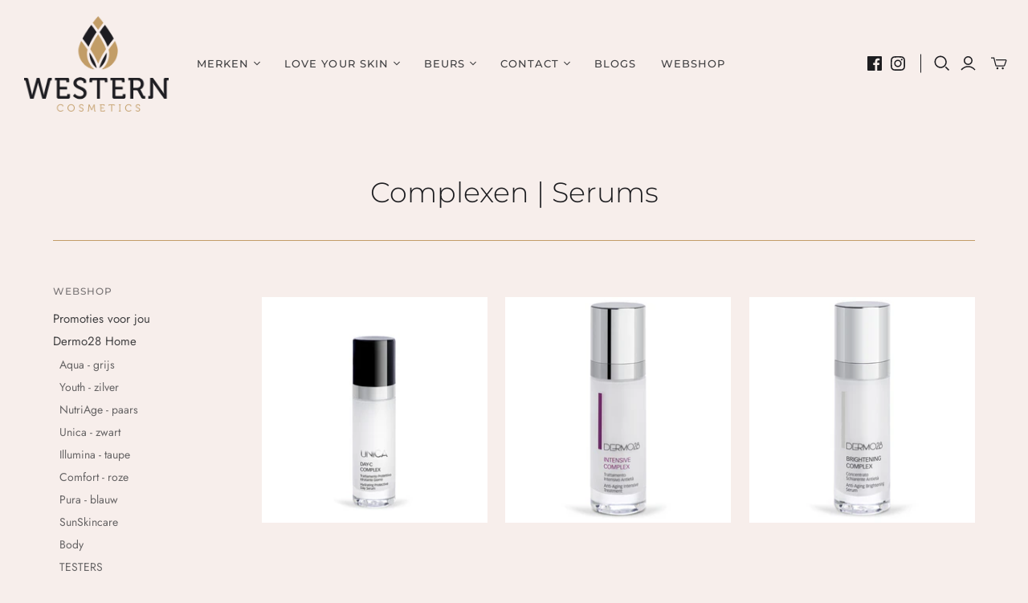

--- FILE ---
content_type: text/html; charset=utf-8
request_url: https://westerncosmetics.shop/collections/complexen-serums
body_size: 22980
content:
<!DOCTYPE html>
<html class="no-js no-touch" lang="nl">
<head>
  <meta charset="utf-8">
  <meta http-equiv="X-UA-Compatible" content="IE=edge,chrome=1">
  <meta name="viewport" content="width=device-width,initial-scale=1">

  <!-- Preconnect Domains -->
  <link rel="preconnect" href="https://cdn.shopify.com" crossorigin>
  <link rel="preconnect" href="https://fonts.shopify.com" crossorigin>
  <link rel="preconnect" href="https://monorail-edge.shopifysvc.com">

  <!-- Preload Assets -->
  <link rel="preload" href="//westerncosmetics.shop/cdn/shop/t/5/assets/theme.css?v=124633974087957019831759332744" as="style">
  <link rel="preload" href="//westerncosmetics.shop/cdn/shop/t/5/assets/atlantic.js?v=91410716452972533201635758168" as="script">
  <link rel="preload" href="//westerncosmetics.shop/cdn/shop/t/5/assets/plugins.js?v=79646608729114258551635758172" as="script">
  <link rel="preload" href="//westerncosmetics.shop/cdn/shopifycloud/storefront/assets/themes_support/api.jquery-7ab1a3a4.js" as="script">
  <link rel="preload" href="//westerncosmetics.shop/cdn/shop/t/5/assets/atlantic-icons.woff?v=75156632991815219611635758168" as="font" type="font/woff" crossorigin>

  

  

  <title>Complexen | Serums&ndash; Western Cosmetics
</title>

  

  

  
    <link rel="canonical" href="https://westerncosmetics.shop/collections/complexen-serums" />
  

  <script>window.performance && window.performance.mark && window.performance.mark('shopify.content_for_header.start');</script><meta name="google-site-verification" content="pQ_LsWlEjp949Bg128sf1ANbmh8Tir8Yx_tO_yK9Cxw">
<meta id="shopify-digital-wallet" name="shopify-digital-wallet" content="/60831891683/digital_wallets/dialog">
<link rel="alternate" type="application/atom+xml" title="Feed" href="/collections/complexen-serums.atom" />
<link rel="alternate" type="application/json+oembed" href="https://westerncosmetics.shop/collections/complexen-serums.oembed">
<script async="async" src="/checkouts/internal/preloads.js?locale=nl-NL"></script>
<script id="shopify-features" type="application/json">{"accessToken":"6ee81a2e4a3935bc9f57a1e2411b7ea2","betas":["rich-media-storefront-analytics"],"domain":"westerncosmetics.shop","predictiveSearch":true,"shopId":60831891683,"locale":"nl"}</script>
<script>var Shopify = Shopify || {};
Shopify.shop = "westerncosmetics.myshopify.com";
Shopify.locale = "nl";
Shopify.currency = {"active":"EUR","rate":"1.0"};
Shopify.country = "NL";
Shopify.theme = {"name":"Atlantic","id":128463864035,"schema_name":"Atlantic","schema_version":"15.0.0","theme_store_id":566,"role":"main"};
Shopify.theme.handle = "null";
Shopify.theme.style = {"id":null,"handle":null};
Shopify.cdnHost = "westerncosmetics.shop/cdn";
Shopify.routes = Shopify.routes || {};
Shopify.routes.root = "/";</script>
<script type="module">!function(o){(o.Shopify=o.Shopify||{}).modules=!0}(window);</script>
<script>!function(o){function n(){var o=[];function n(){o.push(Array.prototype.slice.apply(arguments))}return n.q=o,n}var t=o.Shopify=o.Shopify||{};t.loadFeatures=n(),t.autoloadFeatures=n()}(window);</script>
<script id="shop-js-analytics" type="application/json">{"pageType":"collection"}</script>
<script defer="defer" async type="module" src="//westerncosmetics.shop/cdn/shopifycloud/shop-js/modules/v2/client.init-shop-cart-sync_DJTDvaAk.nl.esm.js"></script>
<script defer="defer" async type="module" src="//westerncosmetics.shop/cdn/shopifycloud/shop-js/modules/v2/chunk.common_Dun75tH5.esm.js"></script>
<script type="module">
  await import("//westerncosmetics.shop/cdn/shopifycloud/shop-js/modules/v2/client.init-shop-cart-sync_DJTDvaAk.nl.esm.js");
await import("//westerncosmetics.shop/cdn/shopifycloud/shop-js/modules/v2/chunk.common_Dun75tH5.esm.js");

  window.Shopify.SignInWithShop?.initShopCartSync?.({"fedCMEnabled":true,"windoidEnabled":true});

</script>
<script>(function() {
  var isLoaded = false;
  function asyncLoad() {
    if (isLoaded) return;
    isLoaded = true;
    var urls = ["\/\/cdn.shopify.com\/proxy\/511d9587bd6d48db70dcf997b9cc1e6216b5908a1d6017791846e22f359b7250\/storage.googleapis.com\/singleton-software-bucket\/logintoseeprice\/prod\/main_v4.js?shop=westerncosmetics.myshopify.com\u0026sp-cache-control=cHVibGljLCBtYXgtYWdlPTkwMA"];
    for (var i = 0; i < urls.length; i++) {
      var s = document.createElement('script');
      s.type = 'text/javascript';
      s.async = true;
      s.src = urls[i];
      var x = document.getElementsByTagName('script')[0];
      x.parentNode.insertBefore(s, x);
    }
  };
  if(window.attachEvent) {
    window.attachEvent('onload', asyncLoad);
  } else {
    window.addEventListener('load', asyncLoad, false);
  }
})();</script>
<script id="__st">var __st={"a":60831891683,"offset":3600,"reqid":"95b16ef2-03e0-4d60-a151-c87e68c99bb8-1762010994","pageurl":"westerncosmetics.shop\/collections\/complexen-serums","u":"ee111b208154","p":"collection","rtyp":"collection","rid":412512878819};</script>
<script>window.ShopifyPaypalV4VisibilityTracking = true;</script>
<script id="captcha-bootstrap">!function(){'use strict';const t='contact',e='account',n='new_comment',o=[[t,t],['blogs',n],['comments',n],[t,'customer']],c=[[e,'customer_login'],[e,'guest_login'],[e,'recover_customer_password'],[e,'create_customer']],r=t=>t.map((([t,e])=>`form[action*='/${t}']:not([data-nocaptcha='true']) input[name='form_type'][value='${e}']`)).join(','),a=t=>()=>t?[...document.querySelectorAll(t)].map((t=>t.form)):[];function s(){const t=[...o],e=r(t);return a(e)}const i='password',u='form_key',d=['recaptcha-v3-token','g-recaptcha-response','h-captcha-response',i],f=()=>{try{return window.sessionStorage}catch{return}},m='__shopify_v',_=t=>t.elements[u];function p(t,e,n=!1){try{const o=window.sessionStorage,c=JSON.parse(o.getItem(e)),{data:r}=function(t){const{data:e,action:n}=t;return t[m]||n?{data:e,action:n}:{data:t,action:n}}(c);for(const[e,n]of Object.entries(r))t.elements[e]&&(t.elements[e].value=n);n&&o.removeItem(e)}catch(o){console.error('form repopulation failed',{error:o})}}const l='form_type',E='cptcha';function T(t){t.dataset[E]=!0}const w=window,h=w.document,L='Shopify',v='ce_forms',y='captcha';let A=!1;((t,e)=>{const n=(g='f06e6c50-85a8-45c8-87d0-21a2b65856fe',I='https://cdn.shopify.com/shopifycloud/storefront-forms-hcaptcha/ce_storefront_forms_captcha_hcaptcha.v1.5.2.iife.js',D={infoText:'Beschermd door hCaptcha',privacyText:'Privacy',termsText:'Voorwaarden'},(t,e,n)=>{const o=w[L][v],c=o.bindForm;if(c)return c(t,g,e,D).then(n);var r;o.q.push([[t,g,e,D],n]),r=I,A||(h.body.append(Object.assign(h.createElement('script'),{id:'captcha-provider',async:!0,src:r})),A=!0)});var g,I,D;w[L]=w[L]||{},w[L][v]=w[L][v]||{},w[L][v].q=[],w[L][y]=w[L][y]||{},w[L][y].protect=function(t,e){n(t,void 0,e),T(t)},Object.freeze(w[L][y]),function(t,e,n,w,h,L){const[v,y,A,g]=function(t,e,n){const i=e?o:[],u=t?c:[],d=[...i,...u],f=r(d),m=r(i),_=r(d.filter((([t,e])=>n.includes(e))));return[a(f),a(m),a(_),s()]}(w,h,L),I=t=>{const e=t.target;return e instanceof HTMLFormElement?e:e&&e.form},D=t=>v().includes(t);t.addEventListener('submit',(t=>{const e=I(t);if(!e)return;const n=D(e)&&!e.dataset.hcaptchaBound&&!e.dataset.recaptchaBound,o=_(e),c=g().includes(e)&&(!o||!o.value);(n||c)&&t.preventDefault(),c&&!n&&(function(t){try{if(!f())return;!function(t){const e=f();if(!e)return;const n=_(t);if(!n)return;const o=n.value;o&&e.removeItem(o)}(t);const e=Array.from(Array(32),(()=>Math.random().toString(36)[2])).join('');!function(t,e){_(t)||t.append(Object.assign(document.createElement('input'),{type:'hidden',name:u})),t.elements[u].value=e}(t,e),function(t,e){const n=f();if(!n)return;const o=[...t.querySelectorAll(`input[type='${i}']`)].map((({name:t})=>t)),c=[...d,...o],r={};for(const[a,s]of new FormData(t).entries())c.includes(a)||(r[a]=s);n.setItem(e,JSON.stringify({[m]:1,action:t.action,data:r}))}(t,e)}catch(e){console.error('failed to persist form',e)}}(e),e.submit())}));const S=(t,e)=>{t&&!t.dataset[E]&&(n(t,e.some((e=>e===t))),T(t))};for(const o of['focusin','change'])t.addEventListener(o,(t=>{const e=I(t);D(e)&&S(e,y())}));const B=e.get('form_key'),M=e.get(l),P=B&&M;t.addEventListener('DOMContentLoaded',(()=>{const t=y();if(P)for(const e of t)e.elements[l].value===M&&p(e,B);[...new Set([...A(),...v().filter((t=>'true'===t.dataset.shopifyCaptcha))])].forEach((e=>S(e,t)))}))}(h,new URLSearchParams(w.location.search),n,t,e,['guest_login'])})(!0,!0)}();</script>
<script integrity="sha256-52AcMU7V7pcBOXWImdc/TAGTFKeNjmkeM1Pvks/DTgc=" data-source-attribution="shopify.loadfeatures" defer="defer" src="//westerncosmetics.shop/cdn/shopifycloud/storefront/assets/storefront/load_feature-81c60534.js" crossorigin="anonymous"></script>
<script data-source-attribution="shopify.dynamic_checkout.dynamic.init">var Shopify=Shopify||{};Shopify.PaymentButton=Shopify.PaymentButton||{isStorefrontPortableWallets:!0,init:function(){window.Shopify.PaymentButton.init=function(){};var t=document.createElement("script");t.src="https://westerncosmetics.shop/cdn/shopifycloud/portable-wallets/latest/portable-wallets.nl.js",t.type="module",document.head.appendChild(t)}};
</script>
<script data-source-attribution="shopify.dynamic_checkout.buyer_consent">
  function portableWalletsHideBuyerConsent(e){var t=document.getElementById("shopify-buyer-consent"),n=document.getElementById("shopify-subscription-policy-button");t&&n&&(t.classList.add("hidden"),t.setAttribute("aria-hidden","true"),n.removeEventListener("click",e))}function portableWalletsShowBuyerConsent(e){var t=document.getElementById("shopify-buyer-consent"),n=document.getElementById("shopify-subscription-policy-button");t&&n&&(t.classList.remove("hidden"),t.removeAttribute("aria-hidden"),n.addEventListener("click",e))}window.Shopify?.PaymentButton&&(window.Shopify.PaymentButton.hideBuyerConsent=portableWalletsHideBuyerConsent,window.Shopify.PaymentButton.showBuyerConsent=portableWalletsShowBuyerConsent);
</script>
<script data-source-attribution="shopify.dynamic_checkout.cart.bootstrap">document.addEventListener("DOMContentLoaded",(function(){function t(){return document.querySelector("shopify-accelerated-checkout-cart, shopify-accelerated-checkout")}if(t())Shopify.PaymentButton.init();else{new MutationObserver((function(e,n){t()&&(Shopify.PaymentButton.init(),n.disconnect())})).observe(document.body,{childList:!0,subtree:!0})}}));
</script>

<script>window.performance && window.performance.mark && window.performance.mark('shopify.content_for_header.end');</script>

  
  















<meta property="og:site_name" content="Western Cosmetics">
<meta property="og:url" content="https://westerncosmetics.shop/collections/complexen-serums">
<meta property="og:title" content="Complexen | Serums">
<meta property="og:type" content="website">
<meta property="og:description" content="Western Cosmetics">




    
    
    

    
    
    <meta
      property="og:image"
      content="https://westerncosmetics.shop/cdn/shop/collections/Complexen_Serums_1200x1200.jpg?v=1667299521"
    />
    <meta
      property="og:image:secure_url"
      content="https://westerncosmetics.shop/cdn/shop/collections/Complexen_Serums_1200x1200.jpg?v=1667299521"
    />
    <meta property="og:image:width" content="1200" />
    <meta property="og:image:height" content="1200" />
    
    
    <meta property="og:image:alt" content="Complexen | Serums" />
  
















<meta name="twitter:title" content="Complexen | Serums">
<meta name="twitter:description" content="Western Cosmetics">


    
    
    
      
      
      <meta name="twitter:card" content="summary">
    
    
    <meta
      property="twitter:image"
      content="https://westerncosmetics.shop/cdn/shop/collections/Complexen_Serums_1200x1200_crop_center.jpg?v=1667299521"
    />
    <meta property="twitter:image:width" content="1200" />
    <meta property="twitter:image:height" content="1200" />
    
    
    <meta property="twitter:image:alt" content="Complexen | Serums" />
  



  <script>
    document.documentElement.className=document.documentElement.className.replace(/\bno-js\b/,'js');
    if(window.Shopify&&window.Shopify.designMode)document.documentElement.className+=' in-theme-editor';
    if(('ontouchstart' in window)||window.DocumentTouch&&document instanceof DocumentTouch)document.documentElement.className=document.documentElement.className.replace(/\bno-touch\b/,'has-touch');
  </script>

  <!-- Theme CSS -->
  <link rel="stylesheet" href="//westerncosmetics.shop/cdn/shop/t/5/assets/theme.css?v=124633974087957019831759332744">

  <!-- Store object -->
  
  <script>
    window.Theme = {};
    Theme.version = "15.0.0";
    Theme.name = 'Atlantic';
    Theme.products = new Array();
    Theme.shippingCalcErrorMessage = "Fout: Postcode --error_message--";
    Theme.shippingCalcMultiRates = "We hebben --number_of_rates-- beschikbare verzendtarieven gevonden voor --address--, vanaf --rate--.";
    Theme.shippingCalcOneRate = "We hebben een beschikbaar verzendtarief gevonden voor --address--.";
    Theme.shippingCalcNoRates = "Sorry, we verzenden niet naar deze bestemming.";
    Theme.shippingCalcRateValues = "--rate_title-- in --rate--";
    Theme.userLoggedIn = false;
    Theme.userAddress = '';
    Theme.centerHeader = false;
  
    Theme.cartItemsOne = "artikel";
    Theme.cartItemsOther = "artikelen";
  
    Theme.addToCart = "Toevoegen aan winkelwagen";
    Theme.soldOut = "Uitverkocht";
    Theme.unavailable = "Onverkrijgbaar";
    Theme.routes = {
      "root_url": "/",
      "account_url": "/account",
      "account_login_url": "/account/login",
      "account_logout_url": "/account/logout",
      "account_register_url": "/account/register",
      "account_addresses_url": "/account/addresses",
      "collections_url": "/collections",
      "all_products_collection_url": "/collections/all",
      "search_url": "/search",
      "cart_url": "/cart",
      "cart_add_url": "/cart/add",
      "cart_change_url": "/cart/change",
      "cart_clear_url": "/cart/clear",
      "product_recommendations_url": "/recommendations/products"
    };
  </script>
  

<script type="text/javascript">var hidePriceScripttags = [{"scripttags":"storage.googleapis.com\/singleton-software-bucket\/logintoseeprice\/prod\/main.js"},{"scripttags":"storage.googleapis.com\/singleton-software-bucket\/logintoseeprice\/prod\/main_v2.js"},{"scripttags":"storage.googleapis.com\/singleton-software-bucket\/logintoseeprice\/prod\/main_v3.js"},{"scripttags":"storage.googleapis.com\/singleton-software-bucket\/logintoseeprice\/prod\/main_v4.js"}];var hidePriceStoreID = 2467;</script>

<script type="text/javascript">
    var customerIsLogged = false;
    var customerAccountsEnabled = false;
  	var hpElementsToShowMessageForVisitors = '.hidePrice';
  	var hpElementsToHide = 'form[action*="/cart/add"] button, form button[name="add"], form[action*="/cart/add"] input[type="submit"], a[href*="/cart"], .shopify-payment-button, .product__policies, .product__tax';
  	var hpPathToProductDetailPrice = '';
  	var hpElementDepth = 7;
</script>

    <script type="text/javascript">
        var customerAccountsEnabled = true;
    </script>
    
        <div id="hidePriceStyles">
            
                <style>
                    .hidePrice {display:none !important;} form[action*="/cart/add"] button, form button[name="add"], form[action*="/cart/add"] input[type="submit"], a[href*="/cart"], .shopify-payment-button, .product__policies, .product__tax {display:none !important;}
                </style>
            
        </div>
    

<script type="text/javascript">
  	var intervalId = null;
  	var varCounter = 0;
  	var containScriptTagFirstControll = false;
  	var containScriptTagSecondControll = false;
	window.onload = function() {
		hpAllscripts = document.getElementsByTagName("script");
		for (var i = 0; i < hpAllscripts.length; i++) {
			for (var j = 0; j < hidePriceScripttags.length; j++) {
              	if (hpAllscripts[i].src.includes(hidePriceScripttags[j].scripttags)) {
					containScriptTagFirstControll = true;
				}
			}
		}
		if (!containScriptTagFirstControll) {
			intervalId = setInterval(function() {
				if (varCounter < 5) {
					varCounter++;
					hpAllscripts = document.getElementsByTagName("script");
					for (var i = 0; i < hpAllscripts.length; i++) {
						for (var j = 0; j < hidePriceScripttags.length; j++) {
                            if (hpAllscripts[i].src.includes(hidePriceScripttags[j].scripttags)) {
                                containScriptTagSecondControll = true;
                            }
                        }
                    }
				} else {
					if (!containScriptTagSecondControll) {
						item = document.getElementById("hidePriceStyles");
                        item.parentNode.removeChild(item);
                    }  clearInterval(intervalId);
				}
			}, 100);
        }
	}
</script>
<script type="text/javascript">var lp_activateApp = '1';var lp_initialSetting = '1';var lp_messageForVisitors = '{LOGIN} voor de prijs en bestellen';var lp_loginLinkText = '{Login}';var lp_registrationLinkText = 'Inschrijven';var lp_backgroundColorOfMassageBox = '#ffffff';var lp_textColorOfMassageBox = '#000000';var lp_inheritFonts = '1';var lp_fontSize = '13';var lp_showBorderOnMessageBox = '0';var lp_showBorderRadiusOnMessageBox = '1';var lp_borderWidth = '1';var lp_borderColorOfMassageBox = '#000000';var lp_returnToPreviousPage = '0';var lp_hasShowHideProducts = '0';var lp_showHideProductsType = '1';var lp_show_hide_products = [];var hpIsCart = false;var hpIsHomePage = false;var hpIsAccountPage = false;</script>
<!-- BEGIN app block: shopify://apps/klaviyo-email-marketing-sms/blocks/klaviyo-onsite-embed/2632fe16-c075-4321-a88b-50b567f42507 -->












  <script async src="https://static.klaviyo.com/onsite/js/VsZcu3/klaviyo.js?company_id=VsZcu3"></script>
  <script>!function(){if(!window.klaviyo){window._klOnsite=window._klOnsite||[];try{window.klaviyo=new Proxy({},{get:function(n,i){return"push"===i?function(){var n;(n=window._klOnsite).push.apply(n,arguments)}:function(){for(var n=arguments.length,o=new Array(n),w=0;w<n;w++)o[w]=arguments[w];var t="function"==typeof o[o.length-1]?o.pop():void 0,e=new Promise((function(n){window._klOnsite.push([i].concat(o,[function(i){t&&t(i),n(i)}]))}));return e}}})}catch(n){window.klaviyo=window.klaviyo||[],window.klaviyo.push=function(){var n;(n=window._klOnsite).push.apply(n,arguments)}}}}();</script>

  




  <script>
    window.klaviyoReviewsProductDesignMode = false
  </script>







<!-- END app block --><!-- BEGIN app block: shopify://apps/singleton-login-to-see-price/blocks/app-block/6402adc6-5086-45ab-ae03-556060e30c42 -->



<!-- END app block --><link href="https://monorail-edge.shopifysvc.com" rel="dns-prefetch">
<script>(function(){if ("sendBeacon" in navigator && "performance" in window) {try {var session_token_from_headers = performance.getEntriesByType('navigation')[0].serverTiming.find(x => x.name == '_s').description;} catch {var session_token_from_headers = undefined;}var session_cookie_matches = document.cookie.match(/_shopify_s=([^;]*)/);var session_token_from_cookie = session_cookie_matches && session_cookie_matches.length === 2 ? session_cookie_matches[1] : "";var session_token = session_token_from_headers || session_token_from_cookie || "";function handle_abandonment_event(e) {var entries = performance.getEntries().filter(function(entry) {return /monorail-edge.shopifysvc.com/.test(entry.name);});if (!window.abandonment_tracked && entries.length === 0) {window.abandonment_tracked = true;var currentMs = Date.now();var navigation_start = performance.timing.navigationStart;var payload = {shop_id: 60831891683,url: window.location.href,navigation_start,duration: currentMs - navigation_start,session_token,page_type: "collection"};window.navigator.sendBeacon("https://monorail-edge.shopifysvc.com/v1/produce", JSON.stringify({schema_id: "online_store_buyer_site_abandonment/1.1",payload: payload,metadata: {event_created_at_ms: currentMs,event_sent_at_ms: currentMs}}));}}window.addEventListener('pagehide', handle_abandonment_event);}}());</script>
<script id="web-pixels-manager-setup">(function e(e,d,r,n,o){if(void 0===o&&(o={}),!Boolean(null===(a=null===(i=window.Shopify)||void 0===i?void 0:i.analytics)||void 0===a?void 0:a.replayQueue)){var i,a;window.Shopify=window.Shopify||{};var t=window.Shopify;t.analytics=t.analytics||{};var s=t.analytics;s.replayQueue=[],s.publish=function(e,d,r){return s.replayQueue.push([e,d,r]),!0};try{self.performance.mark("wpm:start")}catch(e){}var l=function(){var e={modern:/Edge?\/(1{2}[4-9]|1[2-9]\d|[2-9]\d{2}|\d{4,})\.\d+(\.\d+|)|Firefox\/(1{2}[4-9]|1[2-9]\d|[2-9]\d{2}|\d{4,})\.\d+(\.\d+|)|Chrom(ium|e)\/(9{2}|\d{3,})\.\d+(\.\d+|)|(Maci|X1{2}).+ Version\/(15\.\d+|(1[6-9]|[2-9]\d|\d{3,})\.\d+)([,.]\d+|)( \(\w+\)|)( Mobile\/\w+|) Safari\/|Chrome.+OPR\/(9{2}|\d{3,})\.\d+\.\d+|(CPU[ +]OS|iPhone[ +]OS|CPU[ +]iPhone|CPU IPhone OS|CPU iPad OS)[ +]+(15[._]\d+|(1[6-9]|[2-9]\d|\d{3,})[._]\d+)([._]\d+|)|Android:?[ /-](13[3-9]|1[4-9]\d|[2-9]\d{2}|\d{4,})(\.\d+|)(\.\d+|)|Android.+Firefox\/(13[5-9]|1[4-9]\d|[2-9]\d{2}|\d{4,})\.\d+(\.\d+|)|Android.+Chrom(ium|e)\/(13[3-9]|1[4-9]\d|[2-9]\d{2}|\d{4,})\.\d+(\.\d+|)|SamsungBrowser\/([2-9]\d|\d{3,})\.\d+/,legacy:/Edge?\/(1[6-9]|[2-9]\d|\d{3,})\.\d+(\.\d+|)|Firefox\/(5[4-9]|[6-9]\d|\d{3,})\.\d+(\.\d+|)|Chrom(ium|e)\/(5[1-9]|[6-9]\d|\d{3,})\.\d+(\.\d+|)([\d.]+$|.*Safari\/(?![\d.]+ Edge\/[\d.]+$))|(Maci|X1{2}).+ Version\/(10\.\d+|(1[1-9]|[2-9]\d|\d{3,})\.\d+)([,.]\d+|)( \(\w+\)|)( Mobile\/\w+|) Safari\/|Chrome.+OPR\/(3[89]|[4-9]\d|\d{3,})\.\d+\.\d+|(CPU[ +]OS|iPhone[ +]OS|CPU[ +]iPhone|CPU IPhone OS|CPU iPad OS)[ +]+(10[._]\d+|(1[1-9]|[2-9]\d|\d{3,})[._]\d+)([._]\d+|)|Android:?[ /-](13[3-9]|1[4-9]\d|[2-9]\d{2}|\d{4,})(\.\d+|)(\.\d+|)|Mobile Safari.+OPR\/([89]\d|\d{3,})\.\d+\.\d+|Android.+Firefox\/(13[5-9]|1[4-9]\d|[2-9]\d{2}|\d{4,})\.\d+(\.\d+|)|Android.+Chrom(ium|e)\/(13[3-9]|1[4-9]\d|[2-9]\d{2}|\d{4,})\.\d+(\.\d+|)|Android.+(UC? ?Browser|UCWEB|U3)[ /]?(15\.([5-9]|\d{2,})|(1[6-9]|[2-9]\d|\d{3,})\.\d+)\.\d+|SamsungBrowser\/(5\.\d+|([6-9]|\d{2,})\.\d+)|Android.+MQ{2}Browser\/(14(\.(9|\d{2,})|)|(1[5-9]|[2-9]\d|\d{3,})(\.\d+|))(\.\d+|)|K[Aa][Ii]OS\/(3\.\d+|([4-9]|\d{2,})\.\d+)(\.\d+|)/},d=e.modern,r=e.legacy,n=navigator.userAgent;return n.match(d)?"modern":n.match(r)?"legacy":"unknown"}(),u="modern"===l?"modern":"legacy",c=(null!=n?n:{modern:"",legacy:""})[u],f=function(e){return[e.baseUrl,"/wpm","/b",e.hashVersion,"modern"===e.buildTarget?"m":"l",".js"].join("")}({baseUrl:d,hashVersion:r,buildTarget:u}),m=function(e){var d=e.version,r=e.bundleTarget,n=e.surface,o=e.pageUrl,i=e.monorailEndpoint;return{emit:function(e){var a=e.status,t=e.errorMsg,s=(new Date).getTime(),l=JSON.stringify({metadata:{event_sent_at_ms:s},events:[{schema_id:"web_pixels_manager_load/3.1",payload:{version:d,bundle_target:r,page_url:o,status:a,surface:n,error_msg:t},metadata:{event_created_at_ms:s}}]});if(!i)return console&&console.warn&&console.warn("[Web Pixels Manager] No Monorail endpoint provided, skipping logging."),!1;try{return self.navigator.sendBeacon.bind(self.navigator)(i,l)}catch(e){}var u=new XMLHttpRequest;try{return u.open("POST",i,!0),u.setRequestHeader("Content-Type","text/plain"),u.send(l),!0}catch(e){return console&&console.warn&&console.warn("[Web Pixels Manager] Got an unhandled error while logging to Monorail."),!1}}}}({version:r,bundleTarget:l,surface:e.surface,pageUrl:self.location.href,monorailEndpoint:e.monorailEndpoint});try{o.browserTarget=l,function(e){var d=e.src,r=e.async,n=void 0===r||r,o=e.onload,i=e.onerror,a=e.sri,t=e.scriptDataAttributes,s=void 0===t?{}:t,l=document.createElement("script"),u=document.querySelector("head"),c=document.querySelector("body");if(l.async=n,l.src=d,a&&(l.integrity=a,l.crossOrigin="anonymous"),s)for(var f in s)if(Object.prototype.hasOwnProperty.call(s,f))try{l.dataset[f]=s[f]}catch(e){}if(o&&l.addEventListener("load",o),i&&l.addEventListener("error",i),u)u.appendChild(l);else{if(!c)throw new Error("Did not find a head or body element to append the script");c.appendChild(l)}}({src:f,async:!0,onload:function(){if(!function(){var e,d;return Boolean(null===(d=null===(e=window.Shopify)||void 0===e?void 0:e.analytics)||void 0===d?void 0:d.initialized)}()){var d=window.webPixelsManager.init(e)||void 0;if(d){var r=window.Shopify.analytics;r.replayQueue.forEach((function(e){var r=e[0],n=e[1],o=e[2];d.publishCustomEvent(r,n,o)})),r.replayQueue=[],r.publish=d.publishCustomEvent,r.visitor=d.visitor,r.initialized=!0}}},onerror:function(){return m.emit({status:"failed",errorMsg:"".concat(f," has failed to load")})},sri:function(e){var d=/^sha384-[A-Za-z0-9+/=]+$/;return"string"==typeof e&&d.test(e)}(c)?c:"",scriptDataAttributes:o}),m.emit({status:"loading"})}catch(e){m.emit({status:"failed",errorMsg:(null==e?void 0:e.message)||"Unknown error"})}}})({shopId: 60831891683,storefrontBaseUrl: "https://westerncosmetics.shop",extensionsBaseUrl: "https://extensions.shopifycdn.com/cdn/shopifycloud/web-pixels-manager",monorailEndpoint: "https://monorail-edge.shopifysvc.com/unstable/produce_batch",surface: "storefront-renderer",enabledBetaFlags: ["2dca8a86"],webPixelsConfigList: [{"id":"1156120915","configuration":"{\"config\":\"{\\\"pixel_id\\\":\\\"GT-W6K5JNM\\\",\\\"target_country\\\":\\\"NL\\\",\\\"gtag_events\\\":[{\\\"type\\\":\\\"purchase\\\",\\\"action_label\\\":\\\"MC-CDR65VW603\\\"},{\\\"type\\\":\\\"page_view\\\",\\\"action_label\\\":\\\"MC-CDR65VW603\\\"},{\\\"type\\\":\\\"view_item\\\",\\\"action_label\\\":\\\"MC-CDR65VW603\\\"}],\\\"enable_monitoring_mode\\\":false}\"}","eventPayloadVersion":"v1","runtimeContext":"OPEN","scriptVersion":"b2a88bafab3e21179ed38636efcd8a93","type":"APP","apiClientId":1780363,"privacyPurposes":[],"dataSharingAdjustments":{"protectedCustomerApprovalScopes":[]}},{"id":"shopify-app-pixel","configuration":"{}","eventPayloadVersion":"v1","runtimeContext":"STRICT","scriptVersion":"0450","apiClientId":"shopify-pixel","type":"APP","privacyPurposes":["ANALYTICS","MARKETING"]},{"id":"shopify-custom-pixel","eventPayloadVersion":"v1","runtimeContext":"LAX","scriptVersion":"0450","apiClientId":"shopify-pixel","type":"CUSTOM","privacyPurposes":["ANALYTICS","MARKETING"]}],isMerchantRequest: false,initData: {"shop":{"name":"Western Cosmetics","paymentSettings":{"currencyCode":"EUR"},"myshopifyDomain":"westerncosmetics.myshopify.com","countryCode":"NL","storefrontUrl":"https:\/\/westerncosmetics.shop"},"customer":null,"cart":null,"checkout":null,"productVariants":[],"purchasingCompany":null},},"https://westerncosmetics.shop/cdn","5303c62bw494ab25dp0d72f2dcm48e21f5a",{"modern":"","legacy":""},{"shopId":"60831891683","storefrontBaseUrl":"https:\/\/westerncosmetics.shop","extensionBaseUrl":"https:\/\/extensions.shopifycdn.com\/cdn\/shopifycloud\/web-pixels-manager","surface":"storefront-renderer","enabledBetaFlags":"[\"2dca8a86\"]","isMerchantRequest":"false","hashVersion":"5303c62bw494ab25dp0d72f2dcm48e21f5a","publish":"custom","events":"[[\"page_viewed\",{}],[\"collection_viewed\",{\"collection\":{\"id\":\"412512878819\",\"title\":\"Complexen | Serums\",\"productVariants\":[{\"price\":{\"amount\":43.0,\"currencyCode\":\"EUR\"},\"product\":{\"title\":\"Day-C Complex 30 ml\",\"vendor\":\"Western Cosmetics\",\"id\":\"8002587001059\",\"untranslatedTitle\":\"Day-C Complex 30 ml\",\"url\":\"\/products\/day-c-complex-30-ml\",\"type\":\"\"},\"id\":\"43649162903779\",\"image\":{\"src\":\"\/\/westerncosmetics.shop\/cdn\/shop\/products\/Day-Ccomplex.png?v=1675069499\"},\"sku\":\"D00302\",\"title\":\"Default Title\",\"untranslatedTitle\":\"Default Title\"},{\"price\":{\"amount\":41.0,\"currencyCode\":\"EUR\"},\"product\":{\"title\":\"Intensive Complex 30 ml\",\"vendor\":\"Western Cosmetics\",\"id\":\"8001034715363\",\"untranslatedTitle\":\"Intensive Complex 30 ml\",\"url\":\"\/products\/intensive-complex-30-ml\",\"type\":\"\"},\"id\":\"43644460925155\",\"image\":{\"src\":\"\/\/westerncosmetics.shop\/cdn\/shop\/products\/intensive-complex.jpg?v=1673363893\"},\"sku\":\"D00401\",\"title\":\"Default Title\",\"untranslatedTitle\":\"Default Title\"},{\"price\":{\"amount\":47.0,\"currencyCode\":\"EUR\"},\"product\":{\"title\":\"Brightening Complex 30 ml\",\"vendor\":\"Western Cosmetics\",\"id\":\"8001049559267\",\"untranslatedTitle\":\"Brightening Complex 30 ml\",\"url\":\"\/products\/brightening-complex-30-ml\",\"type\":\"\"},\"id\":\"43644514369763\",\"image\":{\"src\":\"\/\/westerncosmetics.shop\/cdn\/shop\/products\/BrighteningComplex.jpg?v=1673367051\"},\"sku\":\"D00801\",\"title\":\"Default Title\",\"untranslatedTitle\":\"Default Title\"},{\"price\":{\"amount\":56.0,\"currencyCode\":\"EUR\"},\"product\":{\"title\":\"Youth Complex 30ml\",\"vendor\":\"Western Cosmetics\",\"id\":\"7931392131299\",\"untranslatedTitle\":\"Youth Complex 30ml\",\"url\":\"\/products\/youth-complex\",\"type\":\"\"},\"id\":\"43489203355875\",\"image\":{\"src\":\"\/\/westerncosmetics.shop\/cdn\/shop\/products\/youth-complex.jpg?v=1667297345\"},\"sku\":\"D00201\",\"title\":\"Default Title\",\"untranslatedTitle\":\"Default Title\"},{\"price\":{\"amount\":41.5,\"currencyCode\":\"EUR\"},\"product\":{\"title\":\"Rejuvenating Complex 30ml\",\"vendor\":\"Western Cosmetics\",\"id\":\"7859338313955\",\"untranslatedTitle\":\"Rejuvenating Complex 30ml\",\"url\":\"\/products\/rejuvenating-complex-30ml\",\"type\":\"\"},\"id\":\"43321090113763\",\"image\":{\"src\":\"\/\/westerncosmetics.shop\/cdn\/shop\/products\/rejuvenating-complex.jpg?v=1662720065\"},\"sku\":\"D00105\",\"title\":\"Default Title\",\"untranslatedTitle\":\"Default Title\"},{\"price\":{\"amount\":41.0,\"currencyCode\":\"EUR\"},\"product\":{\"title\":\"Recovery Complex 30 ml\",\"vendor\":\"Western Cosmetics\",\"id\":\"8001045135587\",\"untranslatedTitle\":\"Recovery Complex 30 ml\",\"url\":\"\/products\/recovery-complex-30-ml\",\"type\":\"\"},\"id\":\"43644495659235\",\"image\":{\"src\":\"\/\/westerncosmetics.shop\/cdn\/shop\/products\/recovery-complex.jpg?v=1673365860\"},\"sku\":\"D00603\",\"title\":\"Default Title\",\"untranslatedTitle\":\"Default Title\"},{\"price\":{\"amount\":66.5,\"currencyCode\":\"EUR\"},\"product\":{\"title\":\"Radiance Complex 30 ml\",\"vendor\":\"Western Cosmetics\",\"id\":\"8001044087011\",\"untranslatedTitle\":\"Radiance Complex 30 ml\",\"url\":\"\/products\/radiance-complex-30-ml\",\"type\":\"\"},\"id\":\"43644492841187\",\"image\":{\"src\":\"\/\/westerncosmetics.shop\/cdn\/shop\/products\/radiance-complex.jpg?v=1673365486\"},\"sku\":\"D00504\",\"title\":\"Default Title\",\"untranslatedTitle\":\"Default Title\"},{\"price\":{\"amount\":39.5,\"currencyCode\":\"EUR\"},\"product\":{\"title\":\"Exfoliating Active Complex 50 ml\",\"vendor\":\"Western Cosmetics\",\"id\":\"8002620817635\",\"untranslatedTitle\":\"Exfoliating Active Complex 50 ml\",\"url\":\"\/products\/exfoliating-active\",\"type\":\"\"},\"id\":\"43649280377059\",\"image\":{\"src\":\"\/\/westerncosmetics.shop\/cdn\/shop\/products\/exfoliating-active-complex.jpg?v=1673519099\"},\"sku\":\"D00702\",\"title\":\"Default Title\",\"untranslatedTitle\":\"Default Title\"},{\"price\":{\"amount\":67.0,\"currencyCode\":\"EUR\"},\"product\":{\"title\":\"Sensitive Collection Comfort KIT\",\"vendor\":\"Western Cosmetics\",\"id\":\"9591153721683\",\"untranslatedTitle\":\"Sensitive Collection Comfort KIT\",\"url\":\"\/products\/sensitive-collection-comfort-kit\",\"type\":\"Cosmetica\"},\"id\":\"49746659279187\",\"image\":{\"src\":\"\/\/westerncosmetics.shop\/cdn\/shop\/files\/IMG_1949.png?v=1730724750\"},\"sku\":\"D30019\",\"title\":\"Default Title\",\"untranslatedTitle\":\"Default Title\"},{\"price\":{\"amount\":65.0,\"currencyCode\":\"EUR\"},\"product\":{\"title\":\"Hydrating Collection Aqua KIT\",\"vendor\":\"Western Cosmetics\",\"id\":\"9591180132691\",\"untranslatedTitle\":\"Hydrating Collection Aqua KIT\",\"url\":\"\/products\/hydrating-collection-aqua-kit-kopie\",\"type\":\"Cosmetica\"},\"id\":\"49746728681811\",\"image\":{\"src\":\"\/\/westerncosmetics.shop\/cdn\/shop\/files\/IMG_1947.png?v=1730726721\"},\"sku\":\"D30018\",\"title\":\"Default Title\",\"untranslatedTitle\":\"Default Title\"},{\"price\":{\"amount\":86.0,\"currencyCode\":\"EUR\"},\"product\":{\"title\":\"Nourishing Collection Unica KIT\",\"vendor\":\"Western Cosmetics\",\"id\":\"9591127834963\",\"untranslatedTitle\":\"Nourishing Collection Unica KIT\",\"url\":\"\/products\/nourishing-collection-unica-kit\",\"type\":\"Cosmetica\"},\"id\":\"49746584076627\",\"image\":{\"src\":\"\/\/westerncosmetics.shop\/cdn\/shop\/files\/IMG_1950_054d4db5-7eec-4901-a47b-d3c15a8f160b.png?v=1730724456\"},\"sku\":\"D30020\",\"title\":\"Default Title\",\"untranslatedTitle\":\"Default Title\"}]}}]]"});</script><script>
  window.ShopifyAnalytics = window.ShopifyAnalytics || {};
  window.ShopifyAnalytics.meta = window.ShopifyAnalytics.meta || {};
  window.ShopifyAnalytics.meta.currency = 'EUR';
  var meta = {"products":[{"id":8002587001059,"gid":"gid:\/\/shopify\/Product\/8002587001059","vendor":"Western Cosmetics","type":"","variants":[{"id":43649162903779,"price":4300,"name":"Day-C Complex 30 ml","public_title":null,"sku":"D00302"}],"remote":false},{"id":8001034715363,"gid":"gid:\/\/shopify\/Product\/8001034715363","vendor":"Western Cosmetics","type":"","variants":[{"id":43644460925155,"price":4100,"name":"Intensive Complex 30 ml","public_title":null,"sku":"D00401"}],"remote":false},{"id":8001049559267,"gid":"gid:\/\/shopify\/Product\/8001049559267","vendor":"Western Cosmetics","type":"","variants":[{"id":43644514369763,"price":4700,"name":"Brightening Complex 30 ml","public_title":null,"sku":"D00801"}],"remote":false},{"id":7931392131299,"gid":"gid:\/\/shopify\/Product\/7931392131299","vendor":"Western Cosmetics","type":"","variants":[{"id":43489203355875,"price":5600,"name":"Youth Complex 30ml","public_title":null,"sku":"D00201"}],"remote":false},{"id":7859338313955,"gid":"gid:\/\/shopify\/Product\/7859338313955","vendor":"Western Cosmetics","type":"","variants":[{"id":43321090113763,"price":4150,"name":"Rejuvenating Complex 30ml","public_title":null,"sku":"D00105"}],"remote":false},{"id":8001045135587,"gid":"gid:\/\/shopify\/Product\/8001045135587","vendor":"Western Cosmetics","type":"","variants":[{"id":43644495659235,"price":4100,"name":"Recovery Complex 30 ml","public_title":null,"sku":"D00603"}],"remote":false},{"id":8001044087011,"gid":"gid:\/\/shopify\/Product\/8001044087011","vendor":"Western Cosmetics","type":"","variants":[{"id":43644492841187,"price":6650,"name":"Radiance Complex 30 ml","public_title":null,"sku":"D00504"}],"remote":false},{"id":8002620817635,"gid":"gid:\/\/shopify\/Product\/8002620817635","vendor":"Western Cosmetics","type":"","variants":[{"id":43649280377059,"price":3950,"name":"Exfoliating Active Complex 50 ml","public_title":null,"sku":"D00702"}],"remote":false},{"id":9591153721683,"gid":"gid:\/\/shopify\/Product\/9591153721683","vendor":"Western Cosmetics","type":"Cosmetica","variants":[{"id":49746659279187,"price":6700,"name":"Sensitive Collection Comfort KIT","public_title":null,"sku":"D30019"}],"remote":false},{"id":9591180132691,"gid":"gid:\/\/shopify\/Product\/9591180132691","vendor":"Western Cosmetics","type":"Cosmetica","variants":[{"id":49746728681811,"price":6500,"name":"Hydrating Collection Aqua KIT","public_title":null,"sku":"D30018"}],"remote":false},{"id":9591127834963,"gid":"gid:\/\/shopify\/Product\/9591127834963","vendor":"Western Cosmetics","type":"Cosmetica","variants":[{"id":49746584076627,"price":8600,"name":"Nourishing Collection Unica KIT","public_title":null,"sku":"D30020"}],"remote":false}],"page":{"pageType":"collection","resourceType":"collection","resourceId":412512878819}};
  for (var attr in meta) {
    window.ShopifyAnalytics.meta[attr] = meta[attr];
  }
</script>
<script class="analytics">
  (function () {
    var customDocumentWrite = function(content) {
      var jquery = null;

      if (window.jQuery) {
        jquery = window.jQuery;
      } else if (window.Checkout && window.Checkout.$) {
        jquery = window.Checkout.$;
      }

      if (jquery) {
        jquery('body').append(content);
      }
    };

    var hasLoggedConversion = function(token) {
      if (token) {
        return document.cookie.indexOf('loggedConversion=' + token) !== -1;
      }
      return false;
    }

    var setCookieIfConversion = function(token) {
      if (token) {
        var twoMonthsFromNow = new Date(Date.now());
        twoMonthsFromNow.setMonth(twoMonthsFromNow.getMonth() + 2);

        document.cookie = 'loggedConversion=' + token + '; expires=' + twoMonthsFromNow;
      }
    }

    var trekkie = window.ShopifyAnalytics.lib = window.trekkie = window.trekkie || [];
    if (trekkie.integrations) {
      return;
    }
    trekkie.methods = [
      'identify',
      'page',
      'ready',
      'track',
      'trackForm',
      'trackLink'
    ];
    trekkie.factory = function(method) {
      return function() {
        var args = Array.prototype.slice.call(arguments);
        args.unshift(method);
        trekkie.push(args);
        return trekkie;
      };
    };
    for (var i = 0; i < trekkie.methods.length; i++) {
      var key = trekkie.methods[i];
      trekkie[key] = trekkie.factory(key);
    }
    trekkie.load = function(config) {
      trekkie.config = config || {};
      trekkie.config.initialDocumentCookie = document.cookie;
      var first = document.getElementsByTagName('script')[0];
      var script = document.createElement('script');
      script.type = 'text/javascript';
      script.onerror = function(e) {
        var scriptFallback = document.createElement('script');
        scriptFallback.type = 'text/javascript';
        scriptFallback.onerror = function(error) {
                var Monorail = {
      produce: function produce(monorailDomain, schemaId, payload) {
        var currentMs = new Date().getTime();
        var event = {
          schema_id: schemaId,
          payload: payload,
          metadata: {
            event_created_at_ms: currentMs,
            event_sent_at_ms: currentMs
          }
        };
        return Monorail.sendRequest("https://" + monorailDomain + "/v1/produce", JSON.stringify(event));
      },
      sendRequest: function sendRequest(endpointUrl, payload) {
        // Try the sendBeacon API
        if (window && window.navigator && typeof window.navigator.sendBeacon === 'function' && typeof window.Blob === 'function' && !Monorail.isIos12()) {
          var blobData = new window.Blob([payload], {
            type: 'text/plain'
          });

          if (window.navigator.sendBeacon(endpointUrl, blobData)) {
            return true;
          } // sendBeacon was not successful

        } // XHR beacon

        var xhr = new XMLHttpRequest();

        try {
          xhr.open('POST', endpointUrl);
          xhr.setRequestHeader('Content-Type', 'text/plain');
          xhr.send(payload);
        } catch (e) {
          console.log(e);
        }

        return false;
      },
      isIos12: function isIos12() {
        return window.navigator.userAgent.lastIndexOf('iPhone; CPU iPhone OS 12_') !== -1 || window.navigator.userAgent.lastIndexOf('iPad; CPU OS 12_') !== -1;
      }
    };
    Monorail.produce('monorail-edge.shopifysvc.com',
      'trekkie_storefront_load_errors/1.1',
      {shop_id: 60831891683,
      theme_id: 128463864035,
      app_name: "storefront",
      context_url: window.location.href,
      source_url: "//westerncosmetics.shop/cdn/s/trekkie.storefront.5ad93876886aa0a32f5bade9f25632a26c6f183a.min.js"});

        };
        scriptFallback.async = true;
        scriptFallback.src = '//westerncosmetics.shop/cdn/s/trekkie.storefront.5ad93876886aa0a32f5bade9f25632a26c6f183a.min.js';
        first.parentNode.insertBefore(scriptFallback, first);
      };
      script.async = true;
      script.src = '//westerncosmetics.shop/cdn/s/trekkie.storefront.5ad93876886aa0a32f5bade9f25632a26c6f183a.min.js';
      first.parentNode.insertBefore(script, first);
    };
    trekkie.load(
      {"Trekkie":{"appName":"storefront","development":false,"defaultAttributes":{"shopId":60831891683,"isMerchantRequest":null,"themeId":128463864035,"themeCityHash":"9810207589177529455","contentLanguage":"nl","currency":"EUR","eventMetadataId":"b05c4ded-9922-423b-98c5-3148f7eaac3a"},"isServerSideCookieWritingEnabled":true,"monorailRegion":"shop_domain","enabledBetaFlags":["f0df213a"]},"Session Attribution":{},"S2S":{"facebookCapiEnabled":false,"source":"trekkie-storefront-renderer","apiClientId":580111}}
    );

    var loaded = false;
    trekkie.ready(function() {
      if (loaded) return;
      loaded = true;

      window.ShopifyAnalytics.lib = window.trekkie;

      var originalDocumentWrite = document.write;
      document.write = customDocumentWrite;
      try { window.ShopifyAnalytics.merchantGoogleAnalytics.call(this); } catch(error) {};
      document.write = originalDocumentWrite;

      window.ShopifyAnalytics.lib.page(null,{"pageType":"collection","resourceType":"collection","resourceId":412512878819,"shopifyEmitted":true});

      var match = window.location.pathname.match(/checkouts\/(.+)\/(thank_you|post_purchase)/)
      var token = match? match[1]: undefined;
      if (!hasLoggedConversion(token)) {
        setCookieIfConversion(token);
        window.ShopifyAnalytics.lib.track("Viewed Product Category",{"currency":"EUR","category":"Collection: complexen-serums","collectionName":"complexen-serums","collectionId":412512878819,"nonInteraction":true},undefined,undefined,{"shopifyEmitted":true});
      }
    });


        var eventsListenerScript = document.createElement('script');
        eventsListenerScript.async = true;
        eventsListenerScript.src = "//westerncosmetics.shop/cdn/shopifycloud/storefront/assets/shop_events_listener-b8f524ab.js";
        document.getElementsByTagName('head')[0].appendChild(eventsListenerScript);

})();</script>
<script
  defer
  src="https://westerncosmetics.shop/cdn/shopifycloud/perf-kit/shopify-perf-kit-2.1.1.min.js"
  data-application="storefront-renderer"
  data-shop-id="60831891683"
  data-render-region="gcp-us-east1"
  data-page-type="collection"
  data-theme-instance-id="128463864035"
  data-theme-name="Atlantic"
  data-theme-version="15.0.0"
  data-monorail-region="shop_domain"
  data-resource-timing-sampling-rate="10"
  data-shs="true"
  data-shs-beacon="true"
  data-shs-export-with-fetch="true"
  data-shs-logs-sample-rate="1"
></script>
</head>

<body
  class="
    
      template-collection
    
    
    
    product-grid-square
  "
  >
  <div id="fb-root"></div>
  <script>(function(d, s, id) {
    var js, fjs = d.getElementsByTagName(s)[0];
    if (d.getElementById(id)) return;
    js = d.createElement(s); js.id = id;
    js.src = "//connect.facebook.net/en_US/all.js#xfbml=1&appId=187795038002910";
    fjs.parentNode.insertBefore(js, fjs);
  }(document, 'script', 'facebook-jssdk'));</script>

  
  <svg
    class="icon-star-reference"
    aria-hidden="true"
    focusable="false"
    role="presentation"
    xmlns="http://www.w3.org/2000/svg" width="20" height="20" viewBox="3 3 17 17" fill="none"
  >
    <symbol id="icon-star">
      <rect class="icon-star-background" width="20" height="20" fill="currentColor"/>
      <path d="M10 3L12.163 7.60778L17 8.35121L13.5 11.9359L14.326 17L10 14.6078L5.674 17L6.5 11.9359L3 8.35121L7.837 7.60778L10 3Z" stroke="currentColor" stroke-width="2" stroke-linecap="round" stroke-linejoin="round" fill="none"/>
    </symbol>
    <clipPath id="icon-star-clip">
      <path d="M10 3L12.163 7.60778L17 8.35121L13.5 11.9359L14.326 17L10 14.6078L5.674 17L6.5 11.9359L3 8.35121L7.837 7.60778L10 3Z" stroke="currentColor" stroke-width="2" stroke-linecap="round" stroke-linejoin="round"/>
    </clipPath>
  </svg>
  


  




  <!-- Root element of PhotoSwipe. Must have class pswp. -->
  <div
    class="pswp"
    tabindex="-1"
    role="dialog"
    aria-hidden="true"
    data-photoswipe
  >
    <!--
      Background of PhotoSwipe.
      It's a separate element as animating opacity is faster than rgba().
    -->
    <div class="pswp__bg"></div>
    <!-- Slides wrapper with overflow:hidden. -->
    <div class="pswp__scroll-wrap">
      <!--
        Container that holds slides.
        PhotoSwipe keeps only 3 of them in the DOM to save memory.
        Don't modify these 3 pswp__item elements, data is added later on.
      -->
      <div class="pswp__container">
        <div class="pswp__item"></div>
        <div class="pswp__item"></div>
        <div class="pswp__item"></div>
      </div>
      <!--
        Default (PhotoSwipeUI_Default) interface on top of sliding area.
        Can be changed.
      -->
      <div class="pswp__ui pswp__ui--hidden">
        <div class="pswp__top-bar">
          <!--  Controls are self-explanatory. Order can be changed. -->
          <div class="pswp__counter"></div>
          <button
            class="pswp__button pswp__button--close"
            title="Sluiten"
            aria-label="Sluiten"
          >
            




<svg class="svg-icon icon-close-thin " xmlns="http://www.w3.org/2000/svg" width="16" height="16" fill="none" viewBox="0 0 20 20">
  <path stroke="currentColor" stroke-width="1.5" d="M1 1l9 9m0 0l9 9m-9-9l9-9m-9 9l-9 9"/>
</svg>










          </button>
          <button
            class="pswp__button pswp__button--share"
            title="Share"
          ></button>
          <button
            class="pswp__button pswp__button--fs"
            title="Toggle fullscreen"
          ></button>
          <button
            class="pswp__button pswp__button--zoom"
            title="Zoom in/out"
          ></button>
          <!-- Preloader demo http://codepen.io/dimsemenov/pen/yyBWoR -->
          <!-- element will get class pswp__preloader--active when preloader is running -->
          <div class="pswp__preloader">
            <div class="pswp__preloader__icn">
              <div class="pswp__preloader__cut">
                <div class="pswp__preloader__donut"></div>
              </div>
            </div>
          </div>
        </div>
        <div class="pswp__share-modal pswp__share-modal--hidden pswp__single-tap">
          <div class="pswp__share-tooltip"></div>
        </div>
        <button
          class="pswp__button pswp__button--arrow--left"
          title="Previous (arrow left)"
        ></button>
        <button
          class="pswp__button pswp__button--arrow--right"
          title="Next (arrow right)"
        ></button>
        <div class="pswp__caption">
          <div class="pswp__caption__center"></div>
        </div>
      </div>
    </div>
  </div>





  <section
  class="
    quickshop
    
  "
  data-quickshop
>
  <div class="quickshop-content" data-quickshop-content>
    
      <button class="quickshop-close" data-quickshop-close>
        




<svg class="svg-icon icon-close-thin " xmlns="http://www.w3.org/2000/svg" width="16" height="16" fill="none" viewBox="0 0 20 20">
  <path stroke="currentColor" stroke-width="1.5" d="M1 1l9 9m0 0l9 9m-9-9l9-9m-9 9l-9 9"/>
</svg>










      </button>
    

    <div class="quickshop-product" data-quickshop-product-inject></div>
  </div>

  <span class="spinner quickshop-spinner">
    <span></span>
    <span></span>
    <span></span>
  </span>
</section>

  
  <div class="sidebar-drawer-container" data-sidebar-drawer-container>
    <div class="sidebar-drawer" data-sidebar-drawer tab-index="-1">
      <div class="sidebar-drawer__header-container">
        <div class="sidebar-drawer__header" data-sidebar-drawer-header></div>
  
        <button
          class="sidebar-drawer__header-close"
          aria-label="close"
          data-sidebar-drawer-close
        >
          




<svg class="svg-icon icon-close-alt " xmlns="http://www.w3.org/2000/svg" width="12" height="12" fill="none" viewBox="0 0 12 12">
  <path fill="currentColor" fill-rule="evenodd" d="M5.025 6L0 .975.975 0 6 5.025 11.025 0 12 .975 6.975 6 12 11.025l-.975.975L6 6.975.975 12 0 11.025 5.025 6z" clip-rule="evenodd"/>
</svg>










        </button>
      </div>
  
      <div class="sidebar-drawer__content" data-sidebar-drawer-content></div>
    </div>
  </div>
  


  <div id="shopify-section-pxs-announcement-bar" class="shopify-section"><script
  type="application/json"
  data-section-type="pxs-announcement-bar"
  data-section-id="pxs-announcement-bar"
></script>












  </div>
  <div id="shopify-section-static-header" class="shopify-section section-header">

<script
  type="application/json"
  data-section-type="static-header"
  data-section-id="static-header"
  data-section-data
>
  {
    "live_search_enabled": true,
    "live_search_display": "product-article-page"
  }
</script>

<header
  class="
    main-header-wrap
    
    main-header--minimal
    
  "
  data-header-layout="minimal"
  data-header-alignment="false"
>
  <section class="main-header">

    

    
      
<div class="header-minimal ">
  
    




<h2
  class="
    store-title
    store-logo
    
    
  "
  
    style="max-width: 180px;"
  

>
  
    <a href="/" style="max-width: 180px;">
      

  

  <img
    
      src="//westerncosmetics.shop/cdn/shop/files/logo_nieuw_2021_Western_Cosmetics_800x531.png?v=1636217843"
    
    alt=""

    
      data-rimg
      srcset="//westerncosmetics.shop/cdn/shop/files/logo_nieuw_2021_Western_Cosmetics_800x531.png?v=1636217843 1x, //westerncosmetics.shop/cdn/shop/files/logo_nieuw_2021_Western_Cosmetics_1456x966.png?v=1636217843 1.82x"
    

    
    
    
  >




    </a>
  
</h2>

<style>
  
    .store-title {
      width: 210px;
    }

    @media (max-width: 960px) {
      .store-title {
        width: auto;
      }
    }
  
</style>

    

<nav class="
  full
  
    main-header--nav-compressed
    compress
  
">
  

  
  

  <ul class="main-header--nav-links"><li
        class="
          nav-item
          first
          
          dropdown
          has-mega-nav
        "

        
          aria-haspopup="true"
          aria-expanded="false"
          aria-controls="header-dropdown-merken"
        
      >
        
          <span class="border"></span>
        

        
          <details data-nav-details
          >
            <summary class="label"
              href="/"
            >
              <span class="icon-wrapper">
                Merken
                




<svg class="svg-icon icon-down-arrow " xmlns="http://www.w3.org/2000/svg" width="924" height="545" viewBox="0 0 924 545">
  <path fill="currentColor" d="M0 82L82 0l381 383L844 2l80 82-461 461-80-82L0 82z"/>
</svg>










              </span>
            </summary>
          </details>
        

        
        


        
          

<section
  class="mega-nav"
  id="header-dropdown-merken"
  role="navigation"
  aria-hidden="true"
>
  <div class="mega-nav-wrap content-area">

    
    <ul class="main-list mega-nav-list clearfix"><li class="
          list
          clearfix
          first
          
          one-column
        ">
          <h2 class="label">
            <a href="/pages/dermo28">Dermo28</a>
          </h2>

          <ul class="list-wrap" data-list="dermo28">
            
              
              
              
              
              
              
              
              
              
              
              
              
              


              <li class="list-item one-column">
                <a
                  class="item"
                  href="/pages/dermo28"
                  data-category="dermo28-fruitzuren-2-0"
                >
                  Dermo28 - Fruitzuren 2.0
                  
                </a>
              </li>
            
              
              
              
              
              
              
              
              
              
              
              
              
              


              <li class="list-item one-column">
                <a
                  class="item"
                  href="/pages/dermo28-veilige-fruitzuren"
                  data-category="veilige-fruitzuren"
                >
                  Veilige fruitzuren
                  
                </a>
              </li>
            
              
              
              
              
              
              
              
              
              
              
              
              
              


              <li class="list-item one-column">
                <a
                  class="item"
                  href="/pages/dermo28-fruitzuren-zijn-187-krachtiger"
                  data-category="187-krachtiger"
                >
                  187% krachtiger
                  
                </a>
              </li>
            
              
              
              
              
              
              
              
              
              
              
              
              
              


              <li class="list-item one-column">
                <a
                  class="item"
                  href="/pages/dermo28-training-online"
                  data-category="online-training-dermo28"
                >
                  Online training dermo28
                  
                </a>
              </li>
            
          </ul>
        </li><li class="
          list
          clearfix
          
          
          one-column
        ">
          <h2 class="label">
            <a href="/pages/it-pharma">IT Pharma</a>
          </h2>

          <ul class="list-wrap" data-list="it-pharma">
            
              
              
              
              
              
              
              
              
              
              
              
              
              


              <li class="list-item one-column">
                <a
                  class="item"
                  href="/pages/it-pharma"
                  data-category="it-pharma"
                >
                  IT Pharma 
                  
                </a>
              </li>
            
              
              
              
              
              
              
              
              
              
              
              
              
              


              <li class="list-item one-column">
                <a
                  class="item"
                  href="/pages/it-pharma-ampullen-voor-alle-apparatuur"
                  data-category="voor-alle-apparatuur"
                >
                  Voor alle apparatuur
                  
                </a>
              </li>
            
          </ul>
        </li><li class="
          list
          clearfix
          
          last
          one-column
        ">
          <h2 class="label">
            <a href="/pages/plabeau">Cold Plasma</a>
          </h2>

          <ul class="list-wrap" data-list="cold-plasma">
            
              
              
              
              
              
              
              
              
              
              
              
              
              


              <li class="list-item one-column">
                <a
                  class="item"
                  href="/pages/plabeau"
                  data-category="cold-plasma"
                >
                  Cold Plasma
                  
                </a>
              </li>
            
              
              
              
              
              
              
              
              
              
              
              
              
              


              <li class="list-item one-column">
                <a
                  class="item"
                  href="/pages/nieuwste-insluistechniek-plasma"
                  data-category="6x-sterker-insluizen"
                >
                  6x sterker insluizen
                  
                </a>
              </li>
            
              
              
              
              
              
              
              
              
              
              
              
              
              


              <li class="list-item one-column">
                <a
                  class="item"
                  href="/pages/cosmologic-plasma-energy"
                  data-category="plasma-energy"
                >
                  Plasma Energy
                  
                </a>
              </li>
            
              
              
              
              
              
              
              
              
              
              
              
              
              


              <li class="list-item one-column">
                <a
                  class="item"
                  href="/pages/plasma-lage-investering"
                  data-category="lage-investering"
                >
                  Lage investering
                  
                </a>
              </li>
            
          </ul>
        </li></ul>

    
    <ul class="expanded-list mega-nav-list clearfix">
      
        <li class="back"></li>
        <li
          class="
            list
            clearfix
            first
            
          "
          data-list="dermo28"
        >
          <h2 class="label">Dermo28</h2>
          <ul class="list-wrap">
            
              
              
              
              
              
              
              
              
              
              
              
              
              


              <li class="list-item">
                <a
                  data-category="dermo28-fruitzuren-2-0"
                  class="item"
                  href="/pages/dermo28"
                >
                  Dermo28 - Fruitzuren 2.0
                  
                </a>
              </li>
            
              
              
              
              
              
              
              
              
              
              
              
              
              


              <li class="list-item">
                <a
                  data-category="veilige-fruitzuren"
                  class="item"
                  href="/pages/dermo28-veilige-fruitzuren"
                >
                  Veilige fruitzuren
                  
                </a>
              </li>
            
              
              
              
              
              
              
              
              
              
              
              
              
              


              <li class="list-item">
                <a
                  data-category="187-krachtiger"
                  class="item"
                  href="/pages/dermo28-fruitzuren-zijn-187-krachtiger"
                >
                  187% krachtiger
                  
                </a>
              </li>
            
              
              
              
              
              
              
              
              
              
              
              
              
              


              <li class="list-item">
                <a
                  data-category="online-training-dermo28"
                  class="item"
                  href="/pages/dermo28-training-online"
                >
                  Online training dermo28
                  
                </a>
              </li>
            
          </ul>
        </li>
      
        <li class="back"></li>
        <li
          class="
            list
            clearfix
            
            
          "
          data-list="it-pharma"
        >
          <h2 class="label">IT Pharma</h2>
          <ul class="list-wrap">
            
              
              
              
              
              
              
              
              
              
              
              
              
              


              <li class="list-item">
                <a
                  data-category="it-pharma"
                  class="item"
                  href="/pages/it-pharma"
                >
                  IT Pharma 
                  
                </a>
              </li>
            
              
              
              
              
              
              
              
              
              
              
              
              
              


              <li class="list-item">
                <a
                  data-category="voor-alle-apparatuur"
                  class="item"
                  href="/pages/it-pharma-ampullen-voor-alle-apparatuur"
                >
                  Voor alle apparatuur
                  
                </a>
              </li>
            
          </ul>
        </li>
      
        <li class="back"></li>
        <li
          class="
            list
            clearfix
            
            last
          "
          data-list="cold-plasma"
        >
          <h2 class="label">Cold Plasma</h2>
          <ul class="list-wrap">
            
              
              
              
              
              
              
              
              
              
              
              
              
              


              <li class="list-item">
                <a
                  data-category="cold-plasma"
                  class="item"
                  href="/pages/plabeau"
                >
                  Cold Plasma
                  
                </a>
              </li>
            
              
              
              
              
              
              
              
              
              
              
              
              
              


              <li class="list-item">
                <a
                  data-category="6x-sterker-insluizen"
                  class="item"
                  href="/pages/nieuwste-insluistechniek-plasma"
                >
                  6x sterker insluizen
                  
                </a>
              </li>
            
              
              
              
              
              
              
              
              
              
              
              
              
              


              <li class="list-item">
                <a
                  data-category="plasma-energy"
                  class="item"
                  href="/pages/cosmologic-plasma-energy"
                >
                  Plasma Energy
                  
                </a>
              </li>
            
              
              
              
              
              
              
              
              
              
              
              
              
              


              <li class="list-item">
                <a
                  data-category="lage-investering"
                  class="item"
                  href="/pages/plasma-lage-investering"
                >
                  Lage investering
                  
                </a>
              </li>
            
          </ul>
        </li>
      
    </ul>

  </div>
</section>
        
        

      </li><li
        class="
          nav-item
          
          
          dropdown
          
        "

        
          aria-haspopup="true"
          aria-expanded="false"
          aria-controls="header-dropdown-love-your-skin"
        
      >
        
          <span class="border"></span>
        

        
          <details data-nav-details
          >
            <summary class="label"
              href="/pages/love-your-skin-programme"
            >
              <span class="icon-wrapper">
                Love your Skin
                




<svg class="svg-icon icon-down-arrow " xmlns="http://www.w3.org/2000/svg" width="924" height="545" viewBox="0 0 924 545">
  <path fill="currentColor" d="M0 82L82 0l381 383L844 2l80 82-461 461-80-82L0 82z"/>
</svg>










              </span>
            </summary>
          </details>
        

        
        
          <ul
            class="dropdown-wrap primary"
            id="header-dropdown-love-your-skin"
            aria-hidden="true"
          >
            
              
              
              
              
              
              
              
              
              
              
              
              
              


              <li
                class="
                  dropdown-item
                  first
                  
                  
                "

                
              >
                
                  <a
                
                    href="/pages/love-your-skin-programme"
                  >
                    <span class="label">Love your Skin Programme</span>

                    
                
                  </a>
                

                
                
                

              </li>
            
              
              
              
              
              
              
              
              
              
              
              
              
              


              <li
                class="
                  dropdown-item
                  
                  
                  
                "

                
              >
                
                  <a
                
                    href="/pages/meer-producten-verkopen-zonder-te-verkopen"
                  >
                    <span class="label">Meer verkopen zonder te verkopen</span>

                    
                
                  </a>
                

                
                
                

              </li>
            
              
              
              
              
              
              
              
              
              
              
              
              
              


              <li
                class="
                  dropdown-item
                  
                  last
                  
                "

                
              >
                
                  <a
                
                    href="/pages/wat-brengt-het-jou"
                  >
                    <span class="label">Wat brengt het jou</span>

                    
                
                  </a>
                

                
                
                

              </li>
            
          </ul>
        


        
        

      </li><li
        class="
          nav-item
          
          
          dropdown
          
        "

        
          aria-haspopup="true"
          aria-expanded="false"
          aria-controls="header-dropdown-beurs"
        
      >
        
          <span class="border"></span>
        

        
          <details data-nav-details
          >
            <summary class="label"
              href="/pages/beurs"
            >
              <span class="icon-wrapper">
                Beurs
                




<svg class="svg-icon icon-down-arrow " xmlns="http://www.w3.org/2000/svg" width="924" height="545" viewBox="0 0 924 545">
  <path fill="currentColor" d="M0 82L82 0l381 383L844 2l80 82-461 461-80-82L0 82z"/>
</svg>










              </span>
            </summary>
          </details>
        

        
        
          <ul
            class="dropdown-wrap primary"
            id="header-dropdown-beurs"
            aria-hidden="true"
          >
            
              
              
              
              
              
              
              
              
              
              
              
              
              


              <li
                class="
                  dropdown-item
                  first
                  last
                  
                "

                
              >
                
                  <a
                
                    href="/pages/uitleg-beurs-pakketten-2024"
                  >
                    <span class="label">Uitleg Pakket Beurs</span>

                    
                
                  </a>
                

                
                
                

              </li>
            
          </ul>
        


        
        

      </li><li
        class="
          nav-item
          
          
          dropdown
          
        "

        
          aria-haspopup="true"
          aria-expanded="false"
          aria-controls="header-dropdown-contact"
        
      >
        
          <span class="border"></span>
        

        
          <details data-nav-details
          >
            <summary class="label"
              href="/"
            >
              <span class="icon-wrapper">
                Contact
                




<svg class="svg-icon icon-down-arrow " xmlns="http://www.w3.org/2000/svg" width="924" height="545" viewBox="0 0 924 545">
  <path fill="currentColor" d="M0 82L82 0l381 383L844 2l80 82-461 461-80-82L0 82z"/>
</svg>










              </span>
            </summary>
          </details>
        

        
        
          <ul
            class="dropdown-wrap primary"
            id="header-dropdown-contact"
            aria-hidden="true"
          >
            
              
              
              
              
              
              
              
              
              
              
              
              
              


              <li
                class="
                  dropdown-item
                  first
                  
                  
                "

                
              >
                
                  <a
                
                    href="/pages/over-ons-western-cosmetics"
                  >
                    <span class="label">Over ons</span>

                    
                
                  </a>
                

                
                
                

              </li>
            
              
              
              
              
              
              
              
              
              
              
              
              
              


              <li
                class="
                  dropdown-item
                  
                  last
                  
                "

                
              >
                
                  <a
                
                    href="/pages/contact"
                  >
                    <span class="label">Contact en locatie</span>

                    
                
                  </a>
                

                
                
                

              </li>
            
          </ul>
        


        
        

      </li><li
        class="
          nav-item
          
          
          
          
        "

        
      >
        

        
          <a class="label" href="/blogs/nieuws">
            Blogs

            
          </a>
        

        
        


        
        

      </li><li
        class="
          nav-item
          
          last
          
          
        "

        
      >
        

        
          <a class="label" href="/pages/webshop">
            Webshop

            
          </a>
        

        
        


        
        

      </li></ul>
  

  
</nav>
  

  





<div class="main-header--tools tools clearfix">
  <div class="main-header--tools-group">
    <div class="main-header--tools-left">
      
        
          
  <aside class="social-links">
    
    <a href="https://www.facebook.com/westerncosmeticsuithoorn" class="social-link facebook" target="_blank">




<svg class="svg-icon icon-facebook " xmlns="http://www.w3.org/2000/svg" width="32" height="32" viewBox="0 0 32 32">
  <path fill="currentColor" fill-rule="evenodd" d="M30.11 0H1.76C.786 0 0 .787 0 1.76v28.35c0 .97.787 1.758 1.76 1.758H17.02v-12.34H12.87v-4.81h4.152V11.17c0-4.116 2.514-6.357 6.185-6.357 1.76 0 3.27.13 3.712.19v4.3l-2.548.002c-1.997 0-2.384.95-2.384 2.342v3.07h4.763l-.62 4.81H21.99v12.34h8.12c.972 0 1.76-.787 1.76-1.758V1.76c0-.973-.788-1.76-1.76-1.76"/>
</svg>









</a>
    
    <a href="https://www.instagram.com/westerncosmetics/" class="social-link instagram" target="_blank">




<svg class="svg-icon icon-instagram " xmlns="http://www.w3.org/2000/svg" width="32" height="32" viewBox="0 0 32 32">
  <g fill="currentColor" fill-rule="evenodd">
    <path d="M16 2.887c4.27 0 4.777.016 6.463.093 1.56.071 2.407.332 2.97.551.747.29 1.28.637 1.84 1.196.56.56.906 1.093 1.196 1.84.219.563.48 1.41.55 2.97.078 1.686.094 2.192.094 6.463 0 4.27-.016 4.777-.093 6.463-.071 1.56-.332 2.407-.551 2.97a4.955 4.955 0 0 1-1.196 1.84c-.56.56-1.093.906-1.84 1.196-.563.219-1.41.48-2.97.55-1.686.078-2.192.094-6.463.094s-4.777-.016-6.463-.093c-1.56-.071-2.407-.332-2.97-.551a4.955 4.955 0 0 1-1.84-1.196 4.955 4.955 0 0 1-1.196-1.84c-.219-.563-.48-1.41-.55-2.97-.078-1.686-.094-2.192-.094-6.463 0-4.27.016-4.777.093-6.463.071-1.56.332-2.407.551-2.97.29-.747.637-1.28 1.196-1.84a4.956 4.956 0 0 1 1.84-1.196c.563-.219 1.41-.48 2.97-.55 1.686-.078 2.192-.094 6.463-.094m0-2.882c-4.344 0-4.889.018-6.595.096C7.703.18 6.54.45 5.523.845A7.84 7.84 0 0 0 2.69 2.69 7.84 7.84 0 0 0 .845 5.523C.449 6.54.179 7.703.1 9.405.023 11.111.005 11.656.005 16c0 4.344.018 4.889.096 6.595.078 1.702.348 2.865.744 3.882A7.84 7.84 0 0 0 2.69 29.31a7.84 7.84 0 0 0 2.833 1.845c1.017.396 2.18.666 3.882.744 1.706.078 2.251.096 6.595.096 4.344 0 4.889-.018 6.595-.096 1.702-.078 2.865-.348 3.882-.744a7.84 7.84 0 0 0 2.833-1.845 7.84 7.84 0 0 0 1.845-2.833c.396-1.017.666-2.18.744-3.882.078-1.706.096-2.251.096-6.595 0-4.344-.018-4.889-.096-6.595-.078-1.702-.348-2.865-.744-3.882A7.84 7.84 0 0 0 29.31 2.69 7.84 7.84 0 0 0 26.477.845C25.46.449 24.297.179 22.595.1 20.889.023 20.344.005 16 .005"/>
    <path d="M16 7.786a8.214 8.214 0 1 0 0 16.428 8.214 8.214 0 0 0 0-16.428zm0 13.546a5.332 5.332 0 1 1 0-10.664 5.332 5.332 0 0 1 0 10.664zM26.458 7.462a1.92 1.92 0 1 1-3.84 0 1.92 1.92 0 0 1 3.84 0"/>
  </g>
</svg>









</a>
    
    
    
  </aside>


        
      

      <div class="tool-container">
        <a
          class="menu"
          href=""
          class="nav-item dropdown first"
          aria-haspopup="true"
          aria-controls="main-header--mobile-nav"
          aria-expanded="false"
          aria-label="Home W.C."
        >
          




<svg class="svg-icon icon-menu " xmlns="http://www.w3.org/2000/svg" width="18" height="14" viewBox="0 0 18 14">
  <path fill="currentColor" fill-rule="evenodd" clip-rule="evenodd" d="M17 1.5H0V0H17V1.5ZM17 7.5H0V6H17V7.5ZM0 13.5H17V12H0V13.5Z" transform="translate(0.5)" />
</svg>










        </a>

        
        

        



<div
  class="
    live-search
    live-search-hidden
    live-search-results-hidden
    live-search-results-placeholder
    live-search-results-footer-hidden
    live-search-alignment-right
  "
  data-live-search
>
  <button
    id="ls-button-search"
    class="
      ls-button-search
      ls-button-search--no-js-hidden
    "
    type="button"
    aria-label="Open Zoeken"
    data-live-search-button-search
  >
    




<svg class="svg-icon icon-search " xmlns="http://www.w3.org/2000/svg" width="18" height="19" viewBox="0 0 18 19">
  <path fill-rule="evenodd" fill="currentColor" clip-rule="evenodd" d="M3.12958 3.12959C0.928303 5.33087 0.951992 8.964 3.23268 11.2447C5.51337 13.5254 9.14649 13.5491 11.3478 11.3478C13.549 9.14651 13.5254 5.51338 11.2447 3.23269C8.96398 0.951993 5.33086 0.928305 3.12958 3.12959ZM2.17202 12.3054C-0.671857 9.46147 -0.740487 4.87834 2.06892 2.06893C4.87833 -0.740488 9.46145 -0.671858 12.3053 2.17203C15.1492 5.01591 15.2178 9.59904 12.4084 12.4085C9.59902 15.2179 5.0159 15.1492 2.17202 12.3054ZM16.4655 17.589L12.5285 13.589L13.5976 12.5368L17.5346 16.5368L16.4655 17.589Z" transform="translate(0 0.5)"/>
</svg>










  </button>

  <noscript>
    <a href="/search" class="ls-button-search">
      




<svg class="svg-icon icon-search " xmlns="http://www.w3.org/2000/svg" width="18" height="19" viewBox="0 0 18 19">
  <path fill-rule="evenodd" fill="currentColor" clip-rule="evenodd" d="M3.12958 3.12959C0.928303 5.33087 0.951992 8.964 3.23268 11.2447C5.51337 13.5254 9.14649 13.5491 11.3478 11.3478C13.549 9.14651 13.5254 5.51338 11.2447 3.23269C8.96398 0.951993 5.33086 0.928305 3.12958 3.12959ZM2.17202 12.3054C-0.671857 9.46147 -0.740487 4.87834 2.06892 2.06893C4.87833 -0.740488 9.46145 -0.671858 12.3053 2.17203C15.1492 5.01591 15.2178 9.59904 12.4084 12.4085C9.59902 15.2179 5.0159 15.1492 2.17202 12.3054ZM16.4655 17.589L12.5285 13.589L13.5976 12.5368L17.5346 16.5368L16.4655 17.589Z" transform="translate(0 0.5)"/>
</svg>










      
        <label class="ls-label">
          Zoeken
        </label>
      
    </a>
  </noscript>

  
    <label
      class="
        ls-label
        ls-label--no-js-hidden
      "
      for="ls-button-search"
    >
      Zoeken
    </label>
  

  <div class="ls-dimmer"></div>

  <form
    id="ls-form"
    class="ls-form"
    action="/search"
    method="get"
    autocomplete="off"
    data-live-search-form
  >
    <input
      class="ls-input"
      name="q"
      type="text"
      placeholder="Waar bent u naar op zoek?"
      value=""
      data-live-search-form-input
    >

    <button
      class="ls-form-button-search"
      type="submit"
      aria-label="Zoeken"
      data-live-search-form-button-search
    >
      




<svg class="svg-icon icon-search " xmlns="http://www.w3.org/2000/svg" width="18" height="19" viewBox="0 0 18 19">
  <path fill-rule="evenodd" fill="currentColor" clip-rule="evenodd" d="M3.12958 3.12959C0.928303 5.33087 0.951992 8.964 3.23268 11.2447C5.51337 13.5254 9.14649 13.5491 11.3478 11.3478C13.549 9.14651 13.5254 5.51338 11.2447 3.23269C8.96398 0.951993 5.33086 0.928305 3.12958 3.12959ZM2.17202 12.3054C-0.671857 9.46147 -0.740487 4.87834 2.06892 2.06893C4.87833 -0.740488 9.46145 -0.671858 12.3053 2.17203C15.1492 5.01591 15.2178 9.59904 12.4084 12.4085C9.59902 15.2179 5.0159 15.1492 2.17202 12.3054ZM16.4655 17.589L12.5285 13.589L13.5976 12.5368L17.5346 16.5368L16.4655 17.589Z" transform="translate(0 0.5)"/>
</svg>










    </button>

    <button
      class="ls-form-button-close"
      type="button"
      aria-label="Zoeken sluiten"
      data-live-search-form-button-close
    >
      




<svg class="svg-icon icon-close " xmlns="http://www.w3.org/2000/svg" width="14" height="14" viewBox="0 0 14 14">
  <path fill="currentColor" fill-rule="evenodd" clip-rule="evenodd" d="M5.9394 6.53033L0.469727 1.06066L1.53039 0L7.00006 5.46967L12.4697 0L13.5304 1.06066L8.06072 6.53033L13.5304 12L12.4697 13.0607L7.00006 7.59099L1.53039 13.0607L0.469727 12L5.9394 6.53033Z"/>
</svg>










    </button>
  </form>









<div class="ls-results" data-live-search-results>
  <section class="ls-results-products">
    <header class="lsr-products-header">
      <h2 class="lsrp-header-title">Producten</h2>
    </header>

    <div class="lsr-products-content" data-live-search-results-product-content>
      
        
  <div class="lsrp-content-placeholder">
    <figure class="lsrpc-placeholder-figure">
    </figure>

    <div class="lsrpc-placeholder-content">
      <div class="lsrpcp-content-title">
      </div>

      <div class="lsrpcp-content-price">
      </div>
    </div>
  </div>

      
        
  <div class="lsrp-content-placeholder">
    <figure class="lsrpc-placeholder-figure">
    </figure>

    <div class="lsrpc-placeholder-content">
      <div class="lsrpcp-content-title">
      </div>

      <div class="lsrpcp-content-price">
      </div>
    </div>
  </div>

      
        
  <div class="lsrp-content-placeholder">
    <figure class="lsrpc-placeholder-figure">
    </figure>

    <div class="lsrpc-placeholder-content">
      <div class="lsrpcp-content-title">
      </div>

      <div class="lsrpcp-content-price">
      </div>
    </div>
  </div>

      
    </div>
  </section>

  
    <div class="ls-results-postspages">
      <header class="lsr-postspages-header">
        <h2 class="lsrpp-header-title">
          
            Berichten en Pagina&#39;s
          
        </h2>
      </header>

      <div class="lsr-postspages-content" data-live-search-results-postpages-content>
        
          
  <div class="lsrpp-content-placeholder">
    <div class="lsrppc-placeholder-title">
    </div>

    <div class="lsrppc-placeholder-date">
    </div>
  </div>

        
          
  <div class="lsrpp-content-placeholder">
    <div class="lsrppc-placeholder-title">
    </div>

    <div class="lsrppc-placeholder-date">
    </div>
  </div>

        
      </div>
    </div>
  

  <div class="lsr-footer" data-live-search-results-footer>
    <a
      class="lsr-footer-viewall"
      href=""
      data-live-search-results-footer-viewall
    >Alle resultaten bekijken</a>
  </div>
</div>

</div>

      </div>

    
      <div class="tool-container">
        

        
          
            <a class="account-options" href="/account/login" aria-label="Inloggen">
              




<svg class="svg-icon icon-person " xmlns="http://www.w3.org/2000/svg" width="21" height="20" viewBox="0 0 21 20">
  <path fill="currentColor" fill-rule="evenodd" clip-rule="evenodd" d="M9.07453 1.5C6.89095 1.5 5.11767 3.27499 5.11767 5.46843C5.11766 7.66186 6.89094 9.43685 9.07452 9.43685C11.2581 9.43685 13.0314 7.66186 13.0314 5.46843C13.0314 3.27499 11.2581 1.5 9.07453 1.5ZM3.61767 5.46843C3.61767 2.45003 6.05906 0 9.07454 0C12.09 0 14.5314 2.45003 14.5314 5.46843C14.5314 8.48682 12.09 10.9369 9.07451 10.9369C6.05904 10.9369 3.61766 8.48682 3.61767 5.46843ZM2.35675 14.3874C3.88164 13.2638 6.15029 12.125 9.07457 12.125C11.9989 12.125 14.2675 13.2638 15.7924 14.3874C16.5551 14.9494 17.1376 15.5116 17.5314 15.9357C17.7286 16.1481 17.8794 16.3267 17.9826 16.4548C18.0342 16.5188 18.074 16.5703 18.1019 16.6071C18.1158 16.6255 18.1268 16.6402 18.1347 16.651L18.1444 16.6642L18.1475 16.6686L18.1487 16.6702C18.1487 16.6702 18.1495 16.6714 17.5392 17.1073C16.9289 17.5433 16.9293 17.5437 16.9293 17.5437L16.9261 17.5394L16.906 17.5125C16.8869 17.4873 16.8565 17.4479 16.8148 17.3962C16.7314 17.2927 16.6035 17.1408 16.4323 16.9564C16.0892 16.5869 15.5758 16.091 14.9026 15.595C13.5555 14.6024 11.5919 13.625 9.07457 13.625C6.55729 13.625 4.59361 14.6024 3.24655 15.595C2.57331 16.091 2.05994 16.5869 1.71689 16.9564C1.54565 17.1408 1.41771 17.2927 1.33434 17.3962C1.29268 17.4479 1.26222 17.4873 1.24313 17.5125L1.22306 17.5394L1.21988 17.5437C1.21988 17.5437 1.22021 17.5433 0.60991 17.1073C-0.000390232 16.6714 7.48403e-06 16.6708 7.48403e-06 16.6708L0.00162408 16.6686L0.00476668 16.6642L0.0144317 16.651C0.0223748 16.6402 0.0333185 16.6255 0.0472455 16.6071C0.0750945 16.5703 0.114903 16.5188 0.166533 16.4548C0.269743 16.3267 0.420496 16.1481 0.617698 15.9357C1.01152 15.5116 1.59403 14.9494 2.35675 14.3874Z" transform="translate(1.3999 1)"/>
</svg>











              
                <label class="main-header--tools-label">
                  Inloggen
                </label>
              
            </a>
          
        

        <button
          class="mini-cart-wrap mini-cart-wrap--no-js-hidden"
          aria-label="mini-cart-toggle"
          data-cart-mini-toggle
        >
          <span class="item-count" data-cart-mini-count></span>

          
            




<svg class="svg-icon icon-cart " xmlns="http://www.w3.org/2000/svg" width="24" height="24" viewBox="0 0 24 20">
  <path fill="currentColor" fill-rule="evenodd" clip-rule="evenodd" d="M3.69409 1.5H0V0H4.86572L7.81445 11.8106C7.84204 11.9219 7.94214 12 8.05688 12H19.1235C19.2297 12 19.3242 11.9331 19.3594 11.833L21.8237 4.83301C21.8809 4.67039 21.7603 4.5 21.5879 4.5H7.5L7.16357 3H21.5879C22.7947 3 23.6392 4.19275 23.2385 5.3311L20.7744 12.3311C20.5278 13.0315 19.866 13.5 19.1235 13.5H8.05688C7.25366 13.5 6.55371 12.9532 6.35913 12.1739L3.69409 1.5ZM19 16.25C19 17.0784 18.3284 17.75 17.5 17.75C16.6716 17.75 16 17.0784 16 16.25C16 15.4216 16.6716 14.75 17.5 14.75C18.3284 14.75 19 15.4216 19 16.25ZM9.5 17.75C10.3284 17.75 11 17.0784 11 16.25C11 15.4216 10.3284 14.75 9.5 14.75C8.67163 14.75 8 15.4216 8 16.25C8 17.0784 8.67163 17.75 9.5 17.75Z" transform="translate(0 1)"/>
</svg>










          
        </button>

        <noscript>
          <a href="/cart" class="mini-cart-wrap">
            
              




<svg class="svg-icon icon-cart " xmlns="http://www.w3.org/2000/svg" width="24" height="24" viewBox="0 0 24 20">
  <path fill="currentColor" fill-rule="evenodd" clip-rule="evenodd" d="M3.69409 1.5H0V0H4.86572L7.81445 11.8106C7.84204 11.9219 7.94214 12 8.05688 12H19.1235C19.2297 12 19.3242 11.9331 19.3594 11.833L21.8237 4.83301C21.8809 4.67039 21.7603 4.5 21.5879 4.5H7.5L7.16357 3H21.5879C22.7947 3 23.6392 4.19275 23.2385 5.3311L20.7744 12.3311C20.5278 13.0315 19.866 13.5 19.1235 13.5H8.05688C7.25366 13.5 6.55371 12.9532 6.35913 12.1739L3.69409 1.5ZM19 16.25C19 17.0784 18.3284 17.75 17.5 17.75C16.6716 17.75 16 17.0784 16 16.25C16 15.4216 16.6716 14.75 17.5 14.75C18.3284 14.75 19 15.4216 19 16.25ZM9.5 17.75C10.3284 17.75 11 17.0784 11 16.25C11 15.4216 10.3284 14.75 9.5 14.75C8.67163 14.75 8 15.4216 8 16.25C8 17.0784 8.67163 17.75 9.5 17.75Z" transform="translate(0 1)"/>
</svg>










            
          </a>
        </noscript>
      </div>
    </div>
  </div>
</div>

</div>

    

    <section
  class="mobile-dropdown"
  id="main-header--mobile-nav"
>
  <div class="mobile-dropdown--wrapper">
    <div class="mobile-dropdown--content">
      <div class="mobile-dropdown--tools">
        <div
          class="mobile-dropdown--close"
          data-mobile-nav-close
        >
          




<svg class="svg-icon icon-close " xmlns="http://www.w3.org/2000/svg" width="14" height="14" viewBox="0 0 14 14">
  <path fill="currentColor" fill-rule="evenodd" clip-rule="evenodd" d="M5.9394 6.53033L0.469727 1.06066L1.53039 0L7.00006 5.46967L12.4697 0L13.5304 1.06066L8.06072 6.53033L13.5304 12L12.4697 13.0607L7.00006 7.59099L1.53039 13.0607L0.469727 12L5.9394 6.53033Z"/>
</svg>










        </div>
      </div>

      
      

      <ul
        class="
          list
          primary
          show-social
        "
      >
        
          
          
          
          
          
          
          
          
          
          
          
          
          


          <li
            class="
              list-item
              first
              
              dropdown
            "
            
              aria-haspopup="true"
              aria-expanded="false"
              aria-controls="header-mobile-dropdown-merken"
            
          >
            <a href="/">
              Merken

              
                <span class="icon">
                  <span class="plus">
                    




<svg class="svg-icon icon-plus " xmlns="http://www.w3.org/2000/svg" width="13" height="13" viewBox="0 0 13 13">
  <path fill="currentColor" fill-rule="evenodd" clip-rule="evenodd" d="M5.69225 5.69225V0H7.07107V5.69225H12.7633L12.7633 7.07107L7.07107 7.07107L7.07107 12.7633H5.69225L5.69225 7.07107L5.91697e-07 7.07107L0 5.69225H5.69225Z"/>
</svg>










                  </span>

                  <span class="minus">
                    




<svg class="svg-icon icon-minus " xmlns="http://www.w3.org/2000/svg" width="13" height="13" viewBox="0 0 13 13">
  <path fill="currentColor" fill-rule="evenodd" clip-rule="evenodd" d="M12.7633 0L12.7633 1.37882H0V0H12.7633Z" transform="translate(0 5.69238)"/>
</svg>










                  </span>
                </span>
              
            </a>

            
            
              <ul
                class="list secondary"
                id="header-mobile-dropdown-merken"
              >
                
                  
                  
                  
                  
                  
                  
                  
                  
                  
                  
                  
                  
                  


                  <li
                    class="list-item dropdown"
                    
                      aria-haspopup="true"
                      aria-expanded="false"
                      aria-controls="header-mobile-dropdown-dermo28"
                    
                  >
                    <a href="/pages/dermo28">
                      Dermo28

                      
                        <span class="icon">
                          <span class="plus">
                            




<svg class="svg-icon icon-plus " xmlns="http://www.w3.org/2000/svg" width="13" height="13" viewBox="0 0 13 13">
  <path fill="currentColor" fill-rule="evenodd" clip-rule="evenodd" d="M5.69225 5.69225V0H7.07107V5.69225H12.7633L12.7633 7.07107L7.07107 7.07107L7.07107 12.7633H5.69225L5.69225 7.07107L5.91697e-07 7.07107L0 5.69225H5.69225Z"/>
</svg>










                          </span>

                          <span class="minus">
                            




<svg class="svg-icon icon-minus " xmlns="http://www.w3.org/2000/svg" width="13" height="13" viewBox="0 0 13 13">
  <path fill="currentColor" fill-rule="evenodd" clip-rule="evenodd" d="M12.7633 0L12.7633 1.37882H0V0H12.7633Z" transform="translate(0 5.69238)"/>
</svg>










                          </span>
                        </span>
                      
                    </a>

                    
                    
                      <ul
                        class="list tertiary"
                        id="header-mobile-dropdown-dermo28"
                      >
                        
                          <li class="list-item">
                            <a href="/pages/dermo28">Dermo28 - Fruitzuren 2.0</a>
                          </li>
                        
                          <li class="list-item">
                            <a href="/pages/dermo28-veilige-fruitzuren">Veilige fruitzuren</a>
                          </li>
                        
                          <li class="list-item">
                            <a href="/pages/dermo28-fruitzuren-zijn-187-krachtiger">187% krachtiger</a>
                          </li>
                        
                          <li class="list-item">
                            <a href="/pages/dermo28-training-online">Online training dermo28</a>
                          </li>
                        
                      </ul>
                    
                    

                  </li>
                
                  
                  
                  
                  
                  
                  
                  
                  
                  
                  
                  
                  
                  


                  <li
                    class="list-item dropdown"
                    
                      aria-haspopup="true"
                      aria-expanded="false"
                      aria-controls="header-mobile-dropdown-it-pharma"
                    
                  >
                    <a href="/pages/it-pharma">
                      IT Pharma

                      
                        <span class="icon">
                          <span class="plus">
                            




<svg class="svg-icon icon-plus " xmlns="http://www.w3.org/2000/svg" width="13" height="13" viewBox="0 0 13 13">
  <path fill="currentColor" fill-rule="evenodd" clip-rule="evenodd" d="M5.69225 5.69225V0H7.07107V5.69225H12.7633L12.7633 7.07107L7.07107 7.07107L7.07107 12.7633H5.69225L5.69225 7.07107L5.91697e-07 7.07107L0 5.69225H5.69225Z"/>
</svg>










                          </span>

                          <span class="minus">
                            




<svg class="svg-icon icon-minus " xmlns="http://www.w3.org/2000/svg" width="13" height="13" viewBox="0 0 13 13">
  <path fill="currentColor" fill-rule="evenodd" clip-rule="evenodd" d="M12.7633 0L12.7633 1.37882H0V0H12.7633Z" transform="translate(0 5.69238)"/>
</svg>










                          </span>
                        </span>
                      
                    </a>

                    
                    
                      <ul
                        class="list tertiary"
                        id="header-mobile-dropdown-it-pharma"
                      >
                        
                          <li class="list-item">
                            <a href="/pages/it-pharma">IT Pharma </a>
                          </li>
                        
                          <li class="list-item">
                            <a href="/pages/it-pharma-ampullen-voor-alle-apparatuur">Voor alle apparatuur</a>
                          </li>
                        
                      </ul>
                    
                    

                  </li>
                
                  
                  
                  
                  
                  
                  
                  
                  
                  
                  
                  
                  
                  


                  <li
                    class="list-item dropdown"
                    
                      aria-haspopup="true"
                      aria-expanded="false"
                      aria-controls="header-mobile-dropdown-cold-plasma"
                    
                  >
                    <a href="/pages/plabeau">
                      Cold Plasma

                      
                        <span class="icon">
                          <span class="plus">
                            




<svg class="svg-icon icon-plus " xmlns="http://www.w3.org/2000/svg" width="13" height="13" viewBox="0 0 13 13">
  <path fill="currentColor" fill-rule="evenodd" clip-rule="evenodd" d="M5.69225 5.69225V0H7.07107V5.69225H12.7633L12.7633 7.07107L7.07107 7.07107L7.07107 12.7633H5.69225L5.69225 7.07107L5.91697e-07 7.07107L0 5.69225H5.69225Z"/>
</svg>










                          </span>

                          <span class="minus">
                            




<svg class="svg-icon icon-minus " xmlns="http://www.w3.org/2000/svg" width="13" height="13" viewBox="0 0 13 13">
  <path fill="currentColor" fill-rule="evenodd" clip-rule="evenodd" d="M12.7633 0L12.7633 1.37882H0V0H12.7633Z" transform="translate(0 5.69238)"/>
</svg>










                          </span>
                        </span>
                      
                    </a>

                    
                    
                      <ul
                        class="list tertiary"
                        id="header-mobile-dropdown-cold-plasma"
                      >
                        
                          <li class="list-item">
                            <a href="/pages/plabeau">Cold Plasma</a>
                          </li>
                        
                          <li class="list-item">
                            <a href="/pages/nieuwste-insluistechniek-plasma">6x sterker insluizen</a>
                          </li>
                        
                          <li class="list-item">
                            <a href="/pages/cosmologic-plasma-energy">Plasma Energy</a>
                          </li>
                        
                          <li class="list-item">
                            <a href="/pages/plasma-lage-investering">Lage investering</a>
                          </li>
                        
                      </ul>
                    
                    

                  </li>
                
              </ul>
            
            

          </li>
        
          
          
          
          
          
          
          
          
          
          
          
          
          


          <li
            class="
              list-item
              
              
              dropdown
            "
            
              aria-haspopup="true"
              aria-expanded="false"
              aria-controls="header-mobile-dropdown-love-your-skin"
            
          >
            <a href="/pages/love-your-skin-programme">
              Love your Skin

              
                <span class="icon">
                  <span class="plus">
                    




<svg class="svg-icon icon-plus " xmlns="http://www.w3.org/2000/svg" width="13" height="13" viewBox="0 0 13 13">
  <path fill="currentColor" fill-rule="evenodd" clip-rule="evenodd" d="M5.69225 5.69225V0H7.07107V5.69225H12.7633L12.7633 7.07107L7.07107 7.07107L7.07107 12.7633H5.69225L5.69225 7.07107L5.91697e-07 7.07107L0 5.69225H5.69225Z"/>
</svg>










                  </span>

                  <span class="minus">
                    




<svg class="svg-icon icon-minus " xmlns="http://www.w3.org/2000/svg" width="13" height="13" viewBox="0 0 13 13">
  <path fill="currentColor" fill-rule="evenodd" clip-rule="evenodd" d="M12.7633 0L12.7633 1.37882H0V0H12.7633Z" transform="translate(0 5.69238)"/>
</svg>










                  </span>
                </span>
              
            </a>

            
            
              <ul
                class="list secondary"
                id="header-mobile-dropdown-love-your-skin"
              >
                
                  
                  
                  
                  
                  
                  
                  
                  
                  
                  
                  
                  
                  


                  <li
                    class="list-item "
                    
                  >
                    <a href="/pages/love-your-skin-programme">
                      Love your Skin Programme

                      
                    </a>

                    
                    
                    

                  </li>
                
                  
                  
                  
                  
                  
                  
                  
                  
                  
                  
                  
                  
                  


                  <li
                    class="list-item "
                    
                  >
                    <a href="/pages/meer-producten-verkopen-zonder-te-verkopen">
                      Meer verkopen zonder te verkopen

                      
                    </a>

                    
                    
                    

                  </li>
                
                  
                  
                  
                  
                  
                  
                  
                  
                  
                  
                  
                  
                  


                  <li
                    class="list-item "
                    
                  >
                    <a href="/pages/wat-brengt-het-jou">
                      Wat brengt het jou

                      
                    </a>

                    
                    
                    

                  </li>
                
              </ul>
            
            

          </li>
        
          
          
          
          
          
          
          
          
          
          
          
          
          


          <li
            class="
              list-item
              
              
              dropdown
            "
            
              aria-haspopup="true"
              aria-expanded="false"
              aria-controls="header-mobile-dropdown-beurs"
            
          >
            <a href="/pages/beurs">
              Beurs

              
                <span class="icon">
                  <span class="plus">
                    




<svg class="svg-icon icon-plus " xmlns="http://www.w3.org/2000/svg" width="13" height="13" viewBox="0 0 13 13">
  <path fill="currentColor" fill-rule="evenodd" clip-rule="evenodd" d="M5.69225 5.69225V0H7.07107V5.69225H12.7633L12.7633 7.07107L7.07107 7.07107L7.07107 12.7633H5.69225L5.69225 7.07107L5.91697e-07 7.07107L0 5.69225H5.69225Z"/>
</svg>










                  </span>

                  <span class="minus">
                    




<svg class="svg-icon icon-minus " xmlns="http://www.w3.org/2000/svg" width="13" height="13" viewBox="0 0 13 13">
  <path fill="currentColor" fill-rule="evenodd" clip-rule="evenodd" d="M12.7633 0L12.7633 1.37882H0V0H12.7633Z" transform="translate(0 5.69238)"/>
</svg>










                  </span>
                </span>
              
            </a>

            
            
              <ul
                class="list secondary"
                id="header-mobile-dropdown-beurs"
              >
                
                  
                  
                  
                  
                  
                  
                  
                  
                  
                  
                  
                  
                  


                  <li
                    class="list-item "
                    
                  >
                    <a href="/pages/uitleg-beurs-pakketten-2024">
                      Uitleg Pakket Beurs

                      
                    </a>

                    
                    
                    

                  </li>
                
              </ul>
            
            

          </li>
        
          
          
          
          
          
          
          
          
          
          
          
          
          


          <li
            class="
              list-item
              
              
              dropdown
            "
            
              aria-haspopup="true"
              aria-expanded="false"
              aria-controls="header-mobile-dropdown-contact"
            
          >
            <a href="/">
              Contact

              
                <span class="icon">
                  <span class="plus">
                    




<svg class="svg-icon icon-plus " xmlns="http://www.w3.org/2000/svg" width="13" height="13" viewBox="0 0 13 13">
  <path fill="currentColor" fill-rule="evenodd" clip-rule="evenodd" d="M5.69225 5.69225V0H7.07107V5.69225H12.7633L12.7633 7.07107L7.07107 7.07107L7.07107 12.7633H5.69225L5.69225 7.07107L5.91697e-07 7.07107L0 5.69225H5.69225Z"/>
</svg>










                  </span>

                  <span class="minus">
                    




<svg class="svg-icon icon-minus " xmlns="http://www.w3.org/2000/svg" width="13" height="13" viewBox="0 0 13 13">
  <path fill="currentColor" fill-rule="evenodd" clip-rule="evenodd" d="M12.7633 0L12.7633 1.37882H0V0H12.7633Z" transform="translate(0 5.69238)"/>
</svg>










                  </span>
                </span>
              
            </a>

            
            
              <ul
                class="list secondary"
                id="header-mobile-dropdown-contact"
              >
                
                  
                  
                  
                  
                  
                  
                  
                  
                  
                  
                  
                  
                  


                  <li
                    class="list-item "
                    
                  >
                    <a href="/pages/over-ons-western-cosmetics">
                      Over ons

                      
                    </a>

                    
                    
                    

                  </li>
                
                  
                  
                  
                  
                  
                  
                  
                  
                  
                  
                  
                  
                  


                  <li
                    class="list-item "
                    
                  >
                    <a href="/pages/contact">
                      Contact en locatie

                      
                    </a>

                    
                    
                    

                  </li>
                
              </ul>
            
            

          </li>
        
          
          
          
          
          
          
          
          
          
          
          
          
          


          <li
            class="
              list-item
              
              
              
            "
            
          >
            <a href="/blogs/nieuws">
              Blogs

              
            </a>

            
            
            

          </li>
        
          
          
          
          
          
          
          
          
          
          
          
          
          


          <li
            class="
              list-item
              
              last
              
            "
            
          >
            <a href="/pages/webshop">
              Webshop

              
            </a>

            
            
            

          </li>
        

        <li class="list-item" id="coin-container"></li>
      </ul>
      
    </div>

    
      
  <aside class="social-links">
    
    <a href="https://www.facebook.com/westerncosmeticsuithoorn" class="social-link facebook" target="_blank">




<svg class="svg-icon icon-facebook " xmlns="http://www.w3.org/2000/svg" width="32" height="32" viewBox="0 0 32 32">
  <path fill="currentColor" fill-rule="evenodd" d="M30.11 0H1.76C.786 0 0 .787 0 1.76v28.35c0 .97.787 1.758 1.76 1.758H17.02v-12.34H12.87v-4.81h4.152V11.17c0-4.116 2.514-6.357 6.185-6.357 1.76 0 3.27.13 3.712.19v4.3l-2.548.002c-1.997 0-2.384.95-2.384 2.342v3.07h4.763l-.62 4.81H21.99v12.34h8.12c.972 0 1.76-.787 1.76-1.758V1.76c0-.973-.788-1.76-1.76-1.76"/>
</svg>









</a>
    
    <a href="https://www.instagram.com/westerncosmetics/" class="social-link instagram" target="_blank">




<svg class="svg-icon icon-instagram " xmlns="http://www.w3.org/2000/svg" width="32" height="32" viewBox="0 0 32 32">
  <g fill="currentColor" fill-rule="evenodd">
    <path d="M16 2.887c4.27 0 4.777.016 6.463.093 1.56.071 2.407.332 2.97.551.747.29 1.28.637 1.84 1.196.56.56.906 1.093 1.196 1.84.219.563.48 1.41.55 2.97.078 1.686.094 2.192.094 6.463 0 4.27-.016 4.777-.093 6.463-.071 1.56-.332 2.407-.551 2.97a4.955 4.955 0 0 1-1.196 1.84c-.56.56-1.093.906-1.84 1.196-.563.219-1.41.48-2.97.55-1.686.078-2.192.094-6.463.094s-4.777-.016-6.463-.093c-1.56-.071-2.407-.332-2.97-.551a4.955 4.955 0 0 1-1.84-1.196 4.955 4.955 0 0 1-1.196-1.84c-.219-.563-.48-1.41-.55-2.97-.078-1.686-.094-2.192-.094-6.463 0-4.27.016-4.777.093-6.463.071-1.56.332-2.407.551-2.97.29-.747.637-1.28 1.196-1.84a4.956 4.956 0 0 1 1.84-1.196c.563-.219 1.41-.48 2.97-.55 1.686-.078 2.192-.094 6.463-.094m0-2.882c-4.344 0-4.889.018-6.595.096C7.703.18 6.54.45 5.523.845A7.84 7.84 0 0 0 2.69 2.69 7.84 7.84 0 0 0 .845 5.523C.449 6.54.179 7.703.1 9.405.023 11.111.005 11.656.005 16c0 4.344.018 4.889.096 6.595.078 1.702.348 2.865.744 3.882A7.84 7.84 0 0 0 2.69 29.31a7.84 7.84 0 0 0 2.833 1.845c1.017.396 2.18.666 3.882.744 1.706.078 2.251.096 6.595.096 4.344 0 4.889-.018 6.595-.096 1.702-.078 2.865-.348 3.882-.744a7.84 7.84 0 0 0 2.833-1.845 7.84 7.84 0 0 0 1.845-2.833c.396-1.017.666-2.18.744-3.882.078-1.706.096-2.251.096-6.595 0-4.344-.018-4.889-.096-6.595-.078-1.702-.348-2.865-.744-3.882A7.84 7.84 0 0 0 29.31 2.69 7.84 7.84 0 0 0 26.477.845C25.46.449 24.297.179 22.595.1 20.889.023 20.344.005 16 .005"/>
    <path d="M16 7.786a8.214 8.214 0 1 0 0 16.428 8.214 8.214 0 0 0 0-16.428zm0 13.546a5.332 5.332 0 1 1 0-10.664 5.332 5.332 0 0 1 0 10.664zM26.458 7.462a1.92 1.92 0 1 1-3.84 0 1.92 1.92 0 0 1 3.84 0"/>
  </g>
</svg>









</a>
    
    
    
  </aside>


    
  </div>
</section>
  </section>
</header>

<script>
  window.headerJSON = {"image":"\/\/westerncosmetics.shop\/cdn\/shop\/files\/logo_nieuw_2021_Western_Cosmetics.png?v=1636217843","logo-width":"180","header-layout":"minimal","center-header":false,"social-icons":true,"show-labels":true,"cart-icon":"cart","live_search_enabled":true,"live_search_display":"product-article-page","menu":"onze-merken","top-level-columns":"one-column"};

</script>

</div>

  <div class="page-body-content">
    <div id="shopify-section-template--15333632082147__main" class="shopify-section"><div data-section-id="template--15333632082147__main" data-section-type="static-collection">

  

    

    <main class="content">
      

      <header
        class="
          collection-title-header
          
            sidebar-active
          
        "
      >
        <div class="collection-title page-title">
          <div class="breadcrumb-navigation">
  
</div>


          <h1 class="label">Complexen | Serums</h1>

          
        </div>
      </header>

      <div class="content-area clearfix">
        <div class="collection-header clearfix">
          

          
          
        </div>

        <div class="collection-content">
          <div
            class="
              collection-content__wrapper
              
                product-list-withsidebar
              
            ">
              
                
              
                
              
          
            <ul class="product-list row-of-3">
              
                

                

                


















<li
  class="
    product
    product-8002587001059
    first 
     product-card-alt
  "
  data-product-item
>
  

  <div class="product-inner">
    <figure class="product-card-figure">
      
        
          

  
    <noscript data-rimg-noscript>
      <img
        
          src="//westerncosmetics.shop/cdn/shop/products/Day-Ccomplex_600x600.png?v=1675069499"
        

        alt=""
        data-rimg="noscript"
        srcset="//westerncosmetics.shop/cdn/shop/products/Day-Ccomplex_600x600.png?v=1675069499 1x, //westerncosmetics.shop/cdn/shop/products/Day-Ccomplex_1020x1020.png?v=1675069499 1.7x"
        
        
        
      >
    </noscript>
  

  <img
    
      src="//westerncosmetics.shop/cdn/shop/products/Day-Ccomplex_600x600.png?v=1675069499"
    
    alt=""

    
      data-rimg="lazy"
      data-rimg-scale="1"
      data-rimg-template="//westerncosmetics.shop/cdn/shop/products/Day-Ccomplex_{size}.png?v=1675069499"
      data-rimg-max="1024x1024"
      data-rimg-crop="false"
      
      srcset="data:image/svg+xml;utf8,<svg%20xmlns='http://www.w3.org/2000/svg'%20width='600'%20height='600'></svg>"
    

    
    
    
  >





          
        
      

      
        <a
          href="/collections/complexen-serums/products/day-c-complex-30-ml"
          
          tabindex="-1"
          aria-label="Day-C Complex 30 ml"
        ></a>
      

      <a
        class="
          product-card-overlay
          
        "
        href="/collections/complexen-serums/products/day-c-complex-30-ml"
      >
        <div class="product-card-overlay-content">
          
            
  <div class="product-card-details">
    

    <h2 class="title">
      
        Day-C Complex 30 ml
      
    </h2>
    
    
    
    
    <div class="product-item__price">
      
        
          <span class="money money--last"><span class=hidePrice>€43,00</span></span>
        
      
      
      
    </div>
    

  </div>

          
        </div>
      </a>

      

<div class="badges-wrapper">
  
    

    
    
  
</div>

    </figure>

    <div class="product-card-footer">
      
        
  <div class="product-card-interactions">
    
      <button
        class="product-card-interaction product-card-interaction-quickshop"
        data-product-card-interaction-quickshop
        data-product-url="/collections/complexen-serums/products/day-c-complex-30-ml"
        
      >
        Snel winkelen
      </button>
    

    
      <button
        class="product-card-interaction product-card-interaction-addtocart"
        
        
        data-product-card-interaction-addtocart
        data-product-variant-id="43649162903779"
        data-cart-redirect="false"
      >
        <span class="product-card-interaction-addtocart-available">
          
            Toevoegen aan winkelwagen
          
        </span>

        <span class="product-card-interaction-addtocart-error">
          onverkrijgbaar
        </span>

        <div class="product-card-interaction-addtocart-spinner">
          





<svg class="svg-icon icon-spinner " xmlns="http://www.w3.org/2000/svg" width="24" height="24" fill="none" viewBox="0 0 24 24">
  <path fill="currentColor" fill-rule="evenodd" d="M1.0436 10.9683C1.47582 10.9683 1.8262 11.3255 1.8262 11.7661C1.8262 17.4946 6.38122 22.1385 12.0001 22.1385C17.619 22.1385 22.174 17.4946 22.174 11.7661C22.174 11.3255 22.5244 10.9683 22.9566 10.9683C23.3889 10.9683 23.7392 11.3255 23.7392 11.7661C23.7392 18.3759 18.4835 23.7342 12.0001 23.7342C5.51677 23.7342 0.260986 18.3759 0.260986 11.7661C0.260986 11.3255 0.611372 10.9683 1.0436 10.9683Z"/>
</svg>











        </div>

        <noscript>
          
            Toevoegen aan winkelwagen
          
        </noscript>
      </button>
    
  </div>

      
    </div>

    <div class="product-card-footer-mobile">
      
  <div class="product-card-details">
    

    <h2 class="title">
      
        <a href="/collections/complexen-serums/products/day-c-complex-30-ml">
          Day-C Complex 30 ml
        </a>
      
    </h2>
    
    
    
    
    <div class="product-item__price">
      
        
          <span class="money money--last"><span class=hidePrice>€43,00</span></span>
        
      
      
      
    </div>
    

  </div>

    </div>
  </div>
</li>
              
                

                

                


















<li
  class="
    product
    product-8001034715363
     
     product-card-alt
  "
  data-product-item
>
  

  <div class="product-inner">
    <figure class="product-card-figure">
      
        
          

  
    <noscript data-rimg-noscript>
      <img
        
          src="//westerncosmetics.shop/cdn/shop/products/intensive-complex_600x600.jpg?v=1673363893"
        

        alt=""
        data-rimg="noscript"
        srcset="//westerncosmetics.shop/cdn/shop/products/intensive-complex_600x600.jpg?v=1673363893 1x, //westerncosmetics.shop/cdn/shop/products/intensive-complex_1200x1200.jpg?v=1673363893 2x, //westerncosmetics.shop/cdn/shop/products/intensive-complex_1596x1596.jpg?v=1673363893 2.66x"
        
        
        
      >
    </noscript>
  

  <img
    
      src="//westerncosmetics.shop/cdn/shop/products/intensive-complex_600x600.jpg?v=1673363893"
    
    alt=""

    
      data-rimg="lazy"
      data-rimg-scale="1"
      data-rimg-template="//westerncosmetics.shop/cdn/shop/products/intensive-complex_{size}.jpg?v=1673363893"
      data-rimg-max="1600x1600"
      data-rimg-crop="false"
      
      srcset="data:image/svg+xml;utf8,<svg%20xmlns='http://www.w3.org/2000/svg'%20width='600'%20height='600'></svg>"
    

    
    
    
  >





          
        
      

      
        <a
          href="/collections/complexen-serums/products/intensive-complex-30-ml"
          
          tabindex="-1"
          aria-label="Intensive Complex 30 ml"
        ></a>
      

      <a
        class="
          product-card-overlay
          
        "
        href="/collections/complexen-serums/products/intensive-complex-30-ml"
      >
        <div class="product-card-overlay-content">
          
            
  <div class="product-card-details">
    

    <h2 class="title">
      
        Intensive Complex 30 ml
      
    </h2>
    
    
    
    
    <div class="product-item__price">
      
        
          <span class="money money--last"><span class=hidePrice>€41,00</span></span>
        
      
      
      
    </div>
    

  </div>

          
        </div>
      </a>

      

<div class="badges-wrapper">
  
    

    
    
  
</div>

    </figure>

    <div class="product-card-footer">
      
        
  <div class="product-card-interactions">
    
      <button
        class="product-card-interaction product-card-interaction-quickshop"
        data-product-card-interaction-quickshop
        data-product-url="/collections/complexen-serums/products/intensive-complex-30-ml"
        
      >
        Snel winkelen
      </button>
    

    
      <button
        class="product-card-interaction product-card-interaction-addtocart"
        
        
        data-product-card-interaction-addtocart
        data-product-variant-id="43644460925155"
        data-cart-redirect="false"
      >
        <span class="product-card-interaction-addtocart-available">
          
            Toevoegen aan winkelwagen
          
        </span>

        <span class="product-card-interaction-addtocart-error">
          onverkrijgbaar
        </span>

        <div class="product-card-interaction-addtocart-spinner">
          





<svg class="svg-icon icon-spinner " xmlns="http://www.w3.org/2000/svg" width="24" height="24" fill="none" viewBox="0 0 24 24">
  <path fill="currentColor" fill-rule="evenodd" d="M1.0436 10.9683C1.47582 10.9683 1.8262 11.3255 1.8262 11.7661C1.8262 17.4946 6.38122 22.1385 12.0001 22.1385C17.619 22.1385 22.174 17.4946 22.174 11.7661C22.174 11.3255 22.5244 10.9683 22.9566 10.9683C23.3889 10.9683 23.7392 11.3255 23.7392 11.7661C23.7392 18.3759 18.4835 23.7342 12.0001 23.7342C5.51677 23.7342 0.260986 18.3759 0.260986 11.7661C0.260986 11.3255 0.611372 10.9683 1.0436 10.9683Z"/>
</svg>











        </div>

        <noscript>
          
            Toevoegen aan winkelwagen
          
        </noscript>
      </button>
    
  </div>

      
    </div>

    <div class="product-card-footer-mobile">
      
  <div class="product-card-details">
    

    <h2 class="title">
      
        <a href="/collections/complexen-serums/products/intensive-complex-30-ml">
          Intensive Complex 30 ml
        </a>
      
    </h2>
    
    
    
    
    <div class="product-item__price">
      
        
          <span class="money money--last"><span class=hidePrice>€41,00</span></span>
        
      
      
      
    </div>
    

  </div>

    </div>
  </div>
</li>
              
                

                

                


















<li
  class="
    product
    product-8001049559267
     
     product-card-alt
  "
  data-product-item
>
  

  <div class="product-inner">
    <figure class="product-card-figure">
      
        
          

  
    <noscript data-rimg-noscript>
      <img
        
          src="//westerncosmetics.shop/cdn/shop/products/BrighteningComplex_600x600.jpg?v=1673367051"
        

        alt=""
        data-rimg="noscript"
        srcset="//westerncosmetics.shop/cdn/shop/products/BrighteningComplex_600x600.jpg?v=1673367051 1x, //westerncosmetics.shop/cdn/shop/products/BrighteningComplex_960x960.jpg?v=1673367051 1.6x"
        
        
        
      >
    </noscript>
  

  <img
    
      src="//westerncosmetics.shop/cdn/shop/products/BrighteningComplex_600x600.jpg?v=1673367051"
    
    alt=""

    
      data-rimg="lazy"
      data-rimg-scale="1"
      data-rimg-template="//westerncosmetics.shop/cdn/shop/products/BrighteningComplex_{size}.jpg?v=1673367051"
      data-rimg-max="960x960"
      data-rimg-crop="false"
      
      srcset="data:image/svg+xml;utf8,<svg%20xmlns='http://www.w3.org/2000/svg'%20width='600'%20height='600'></svg>"
    

    
    
    
  >





          
        
      

      
        <a
          href="/collections/complexen-serums/products/brightening-complex-30-ml"
          
          tabindex="-1"
          aria-label="Brightening Complex 30 ml"
        ></a>
      

      <a
        class="
          product-card-overlay
          
        "
        href="/collections/complexen-serums/products/brightening-complex-30-ml"
      >
        <div class="product-card-overlay-content">
          
            
  <div class="product-card-details">
    

    <h2 class="title">
      
        Brightening Complex 30 ml
      
    </h2>
    
    
    
    
    <div class="product-item__price">
      
        
          <span class="money money--last"><span class=hidePrice>€47,00</span></span>
        
      
      
      
    </div>
    

  </div>

          
        </div>
      </a>

      

<div class="badges-wrapper">
  
    

    
    
  
</div>

    </figure>

    <div class="product-card-footer">
      
        
  <div class="product-card-interactions">
    
      <button
        class="product-card-interaction product-card-interaction-quickshop"
        data-product-card-interaction-quickshop
        data-product-url="/collections/complexen-serums/products/brightening-complex-30-ml"
        
      >
        Snel winkelen
      </button>
    

    
      <button
        class="product-card-interaction product-card-interaction-addtocart"
        
        
        data-product-card-interaction-addtocart
        data-product-variant-id="43644514369763"
        data-cart-redirect="false"
      >
        <span class="product-card-interaction-addtocart-available">
          
            Toevoegen aan winkelwagen
          
        </span>

        <span class="product-card-interaction-addtocart-error">
          onverkrijgbaar
        </span>

        <div class="product-card-interaction-addtocart-spinner">
          





<svg class="svg-icon icon-spinner " xmlns="http://www.w3.org/2000/svg" width="24" height="24" fill="none" viewBox="0 0 24 24">
  <path fill="currentColor" fill-rule="evenodd" d="M1.0436 10.9683C1.47582 10.9683 1.8262 11.3255 1.8262 11.7661C1.8262 17.4946 6.38122 22.1385 12.0001 22.1385C17.619 22.1385 22.174 17.4946 22.174 11.7661C22.174 11.3255 22.5244 10.9683 22.9566 10.9683C23.3889 10.9683 23.7392 11.3255 23.7392 11.7661C23.7392 18.3759 18.4835 23.7342 12.0001 23.7342C5.51677 23.7342 0.260986 18.3759 0.260986 11.7661C0.260986 11.3255 0.611372 10.9683 1.0436 10.9683Z"/>
</svg>











        </div>

        <noscript>
          
            Toevoegen aan winkelwagen
          
        </noscript>
      </button>
    
  </div>

      
    </div>

    <div class="product-card-footer-mobile">
      
  <div class="product-card-details">
    

    <h2 class="title">
      
        <a href="/collections/complexen-serums/products/brightening-complex-30-ml">
          Brightening Complex 30 ml
        </a>
      
    </h2>
    
    
    
    
    <div class="product-item__price">
      
        
          <span class="money money--last"><span class=hidePrice>€47,00</span></span>
        
      
      
      
    </div>
    

  </div>

    </div>
  </div>
</li>
              
                

                

                


















<li
  class="
    product
    product-7931392131299
     
     product-card-alt
  "
  data-product-item
>
  

  <div class="product-inner">
    <figure class="product-card-figure">
      
        
          

  
    <noscript data-rimg-noscript>
      <img
        
          src="//westerncosmetics.shop/cdn/shop/products/youth-complex_600x600.jpg?v=1667297345"
        

        alt=""
        data-rimg="noscript"
        srcset="//westerncosmetics.shop/cdn/shop/products/youth-complex_600x600.jpg?v=1667297345 1x, //westerncosmetics.shop/cdn/shop/products/youth-complex_1200x1200.jpg?v=1667297345 2x, //westerncosmetics.shop/cdn/shop/products/youth-complex_1596x1596.jpg?v=1667297345 2.66x"
        
        
        
      >
    </noscript>
  

  <img
    
      src="//westerncosmetics.shop/cdn/shop/products/youth-complex_600x600.jpg?v=1667297345"
    
    alt=""

    
      data-rimg="lazy"
      data-rimg-scale="1"
      data-rimg-template="//westerncosmetics.shop/cdn/shop/products/youth-complex_{size}.jpg?v=1667297345"
      data-rimg-max="1600x1600"
      data-rimg-crop="false"
      
      srcset="data:image/svg+xml;utf8,<svg%20xmlns='http://www.w3.org/2000/svg'%20width='600'%20height='600'></svg>"
    

    
    
    
  >





          
        
      

      
        <a
          href="/collections/complexen-serums/products/youth-complex"
          
          tabindex="-1"
          aria-label="Youth Complex 30ml"
        ></a>
      

      <a
        class="
          product-card-overlay
          
        "
        href="/collections/complexen-serums/products/youth-complex"
      >
        <div class="product-card-overlay-content">
          
            
  <div class="product-card-details">
    

    <h2 class="title">
      
        Youth Complex 30ml
      
    </h2>
    
    
    
    
    <div class="product-item__price">
      
        
          <span class="money money--last"><span class=hidePrice>€56,00</span></span>
        
      
      
      
    </div>
    

  </div>

          
        </div>
      </a>

      

<div class="badges-wrapper">
  
    

    
    
  
</div>

    </figure>

    <div class="product-card-footer">
      
        
  <div class="product-card-interactions">
    
      <button
        class="product-card-interaction product-card-interaction-quickshop"
        data-product-card-interaction-quickshop
        data-product-url="/collections/complexen-serums/products/youth-complex"
        
      >
        Snel winkelen
      </button>
    

    
      <button
        class="product-card-interaction product-card-interaction-addtocart"
        
        
        data-product-card-interaction-addtocart
        data-product-variant-id="43489203355875"
        data-cart-redirect="false"
      >
        <span class="product-card-interaction-addtocart-available">
          
            Toevoegen aan winkelwagen
          
        </span>

        <span class="product-card-interaction-addtocart-error">
          onverkrijgbaar
        </span>

        <div class="product-card-interaction-addtocart-spinner">
          





<svg class="svg-icon icon-spinner " xmlns="http://www.w3.org/2000/svg" width="24" height="24" fill="none" viewBox="0 0 24 24">
  <path fill="currentColor" fill-rule="evenodd" d="M1.0436 10.9683C1.47582 10.9683 1.8262 11.3255 1.8262 11.7661C1.8262 17.4946 6.38122 22.1385 12.0001 22.1385C17.619 22.1385 22.174 17.4946 22.174 11.7661C22.174 11.3255 22.5244 10.9683 22.9566 10.9683C23.3889 10.9683 23.7392 11.3255 23.7392 11.7661C23.7392 18.3759 18.4835 23.7342 12.0001 23.7342C5.51677 23.7342 0.260986 18.3759 0.260986 11.7661C0.260986 11.3255 0.611372 10.9683 1.0436 10.9683Z"/>
</svg>











        </div>

        <noscript>
          
            Toevoegen aan winkelwagen
          
        </noscript>
      </button>
    
  </div>

      
    </div>

    <div class="product-card-footer-mobile">
      
  <div class="product-card-details">
    

    <h2 class="title">
      
        <a href="/collections/complexen-serums/products/youth-complex">
          Youth Complex 30ml
        </a>
      
    </h2>
    
    
    
    
    <div class="product-item__price">
      
        
          <span class="money money--last"><span class=hidePrice>€56,00</span></span>
        
      
      
      
    </div>
    

  </div>

    </div>
  </div>
</li>
              
                

                

                


















<li
  class="
    product
    product-7859338313955
     
     product-card-alt
  "
  data-product-item
>
  

  <div class="product-inner">
    <figure class="product-card-figure">
      
        
          

  
    <noscript data-rimg-noscript>
      <img
        
          src="//westerncosmetics.shop/cdn/shop/products/rejuvenating-complex_600x600.jpg?v=1662720065"
        

        alt=""
        data-rimg="noscript"
        srcset="//westerncosmetics.shop/cdn/shop/products/rejuvenating-complex_600x600.jpg?v=1662720065 1x, //westerncosmetics.shop/cdn/shop/products/rejuvenating-complex_1200x1200.jpg?v=1662720065 2x, //westerncosmetics.shop/cdn/shop/products/rejuvenating-complex_1596x1596.jpg?v=1662720065 2.66x"
        
        
        
      >
    </noscript>
  

  <img
    
      src="//westerncosmetics.shop/cdn/shop/products/rejuvenating-complex_600x600.jpg?v=1662720065"
    
    alt=""

    
      data-rimg="lazy"
      data-rimg-scale="1"
      data-rimg-template="//westerncosmetics.shop/cdn/shop/products/rejuvenating-complex_{size}.jpg?v=1662720065"
      data-rimg-max="1600x1600"
      data-rimg-crop="false"
      
      srcset="data:image/svg+xml;utf8,<svg%20xmlns='http://www.w3.org/2000/svg'%20width='600'%20height='600'></svg>"
    

    
    
    
  >





          
        
      

      
        <a
          href="/collections/complexen-serums/products/rejuvenating-complex-30ml"
          
          tabindex="-1"
          aria-label="Rejuvenating Complex 30ml"
        ></a>
      

      <a
        class="
          product-card-overlay
          
        "
        href="/collections/complexen-serums/products/rejuvenating-complex-30ml"
      >
        <div class="product-card-overlay-content">
          
            
  <div class="product-card-details">
    

    <h2 class="title">
      
        Rejuvenating Complex 30ml
      
    </h2>
    
    
    
    
    <div class="product-item__price">
      
        
          <span class="money money--last"><span class=hidePrice>€41,50</span></span>
        
      
      
      
    </div>
    

  </div>

          
        </div>
      </a>

      

<div class="badges-wrapper">
  
    

    
    
  
</div>

    </figure>

    <div class="product-card-footer">
      
        
  <div class="product-card-interactions">
    
      <button
        class="product-card-interaction product-card-interaction-quickshop"
        data-product-card-interaction-quickshop
        data-product-url="/collections/complexen-serums/products/rejuvenating-complex-30ml"
        
      >
        Snel winkelen
      </button>
    

    
      <button
        class="product-card-interaction product-card-interaction-addtocart"
        
        
        data-product-card-interaction-addtocart
        data-product-variant-id="43321090113763"
        data-cart-redirect="false"
      >
        <span class="product-card-interaction-addtocart-available">
          
            Toevoegen aan winkelwagen
          
        </span>

        <span class="product-card-interaction-addtocart-error">
          onverkrijgbaar
        </span>

        <div class="product-card-interaction-addtocart-spinner">
          





<svg class="svg-icon icon-spinner " xmlns="http://www.w3.org/2000/svg" width="24" height="24" fill="none" viewBox="0 0 24 24">
  <path fill="currentColor" fill-rule="evenodd" d="M1.0436 10.9683C1.47582 10.9683 1.8262 11.3255 1.8262 11.7661C1.8262 17.4946 6.38122 22.1385 12.0001 22.1385C17.619 22.1385 22.174 17.4946 22.174 11.7661C22.174 11.3255 22.5244 10.9683 22.9566 10.9683C23.3889 10.9683 23.7392 11.3255 23.7392 11.7661C23.7392 18.3759 18.4835 23.7342 12.0001 23.7342C5.51677 23.7342 0.260986 18.3759 0.260986 11.7661C0.260986 11.3255 0.611372 10.9683 1.0436 10.9683Z"/>
</svg>











        </div>

        <noscript>
          
            Toevoegen aan winkelwagen
          
        </noscript>
      </button>
    
  </div>

      
    </div>

    <div class="product-card-footer-mobile">
      
  <div class="product-card-details">
    

    <h2 class="title">
      
        <a href="/collections/complexen-serums/products/rejuvenating-complex-30ml">
          Rejuvenating Complex 30ml
        </a>
      
    </h2>
    
    
    
    
    <div class="product-item__price">
      
        
          <span class="money money--last"><span class=hidePrice>€41,50</span></span>
        
      
      
      
    </div>
    

  </div>

    </div>
  </div>
</li>
              
                

                

                


















<li
  class="
    product
    product-8001045135587
     
     product-card-alt
  "
  data-product-item
>
  

  <div class="product-inner">
    <figure class="product-card-figure">
      
        
          

  
    <noscript data-rimg-noscript>
      <img
        
          src="//westerncosmetics.shop/cdn/shop/products/recovery-complex_600x600.jpg?v=1673365860"
        

        alt=""
        data-rimg="noscript"
        srcset="//westerncosmetics.shop/cdn/shop/products/recovery-complex_600x600.jpg?v=1673365860 1x, //westerncosmetics.shop/cdn/shop/products/recovery-complex_1200x1200.jpg?v=1673365860 2x, //westerncosmetics.shop/cdn/shop/products/recovery-complex_1596x1596.jpg?v=1673365860 2.66x"
        
        
        
      >
    </noscript>
  

  <img
    
      src="//westerncosmetics.shop/cdn/shop/products/recovery-complex_600x600.jpg?v=1673365860"
    
    alt=""

    
      data-rimg="lazy"
      data-rimg-scale="1"
      data-rimg-template="//westerncosmetics.shop/cdn/shop/products/recovery-complex_{size}.jpg?v=1673365860"
      data-rimg-max="1600x1600"
      data-rimg-crop="false"
      
      srcset="data:image/svg+xml;utf8,<svg%20xmlns='http://www.w3.org/2000/svg'%20width='600'%20height='600'></svg>"
    

    
    
    
  >





          
        
      

      
        <a
          href="/collections/complexen-serums/products/recovery-complex-30-ml"
          
          tabindex="-1"
          aria-label="Recovery Complex 30 ml"
        ></a>
      

      <a
        class="
          product-card-overlay
          
        "
        href="/collections/complexen-serums/products/recovery-complex-30-ml"
      >
        <div class="product-card-overlay-content">
          
            
  <div class="product-card-details">
    

    <h2 class="title">
      
        Recovery Complex 30 ml
      
    </h2>
    
    
    
    
    <div class="product-item__price">
      
        
          <span class="money money--last"><span class=hidePrice>€41,00</span></span>
        
      
      
      
    </div>
    

  </div>

          
        </div>
      </a>

      

<div class="badges-wrapper">
  
    

    
    
  
</div>

    </figure>

    <div class="product-card-footer">
      
        
  <div class="product-card-interactions">
    
      <button
        class="product-card-interaction product-card-interaction-quickshop"
        data-product-card-interaction-quickshop
        data-product-url="/collections/complexen-serums/products/recovery-complex-30-ml"
        
      >
        Snel winkelen
      </button>
    

    
      <button
        class="product-card-interaction product-card-interaction-addtocart"
        
        
        data-product-card-interaction-addtocart
        data-product-variant-id="43644495659235"
        data-cart-redirect="false"
      >
        <span class="product-card-interaction-addtocart-available">
          
            Toevoegen aan winkelwagen
          
        </span>

        <span class="product-card-interaction-addtocart-error">
          onverkrijgbaar
        </span>

        <div class="product-card-interaction-addtocart-spinner">
          





<svg class="svg-icon icon-spinner " xmlns="http://www.w3.org/2000/svg" width="24" height="24" fill="none" viewBox="0 0 24 24">
  <path fill="currentColor" fill-rule="evenodd" d="M1.0436 10.9683C1.47582 10.9683 1.8262 11.3255 1.8262 11.7661C1.8262 17.4946 6.38122 22.1385 12.0001 22.1385C17.619 22.1385 22.174 17.4946 22.174 11.7661C22.174 11.3255 22.5244 10.9683 22.9566 10.9683C23.3889 10.9683 23.7392 11.3255 23.7392 11.7661C23.7392 18.3759 18.4835 23.7342 12.0001 23.7342C5.51677 23.7342 0.260986 18.3759 0.260986 11.7661C0.260986 11.3255 0.611372 10.9683 1.0436 10.9683Z"/>
</svg>











        </div>

        <noscript>
          
            Toevoegen aan winkelwagen
          
        </noscript>
      </button>
    
  </div>

      
    </div>

    <div class="product-card-footer-mobile">
      
  <div class="product-card-details">
    

    <h2 class="title">
      
        <a href="/collections/complexen-serums/products/recovery-complex-30-ml">
          Recovery Complex 30 ml
        </a>
      
    </h2>
    
    
    
    
    <div class="product-item__price">
      
        
          <span class="money money--last"><span class=hidePrice>€41,00</span></span>
        
      
      
      
    </div>
    

  </div>

    </div>
  </div>
</li>
              
                

                

                


















<li
  class="
    product
    product-8001044087011
     
     product-card-alt
  "
  data-product-item
>
  

  <div class="product-inner">
    <figure class="product-card-figure">
      
        
          

  
    <noscript data-rimg-noscript>
      <img
        
          src="//westerncosmetics.shop/cdn/shop/products/radiance-complex_600x600.jpg?v=1673365486"
        

        alt=""
        data-rimg="noscript"
        srcset="//westerncosmetics.shop/cdn/shop/products/radiance-complex_600x600.jpg?v=1673365486 1x, //westerncosmetics.shop/cdn/shop/products/radiance-complex_1200x1200.jpg?v=1673365486 2x, //westerncosmetics.shop/cdn/shop/products/radiance-complex_1596x1596.jpg?v=1673365486 2.66x"
        
        
        
      >
    </noscript>
  

  <img
    
      src="//westerncosmetics.shop/cdn/shop/products/radiance-complex_600x600.jpg?v=1673365486"
    
    alt=""

    
      data-rimg="lazy"
      data-rimg-scale="1"
      data-rimg-template="//westerncosmetics.shop/cdn/shop/products/radiance-complex_{size}.jpg?v=1673365486"
      data-rimg-max="1600x1600"
      data-rimg-crop="false"
      
      srcset="data:image/svg+xml;utf8,<svg%20xmlns='http://www.w3.org/2000/svg'%20width='600'%20height='600'></svg>"
    

    
    
    
  >





          
        
      

      
        <a
          href="/collections/complexen-serums/products/radiance-complex-30-ml"
          
          tabindex="-1"
          aria-label="Radiance Complex 30 ml"
        ></a>
      

      <a
        class="
          product-card-overlay
          
        "
        href="/collections/complexen-serums/products/radiance-complex-30-ml"
      >
        <div class="product-card-overlay-content">
          
            
  <div class="product-card-details">
    

    <h2 class="title">
      
        Radiance Complex 30 ml
      
    </h2>
    
    
    
    
    <div class="product-item__price">
      
        
          <span class="money money--last"><span class=hidePrice>€66,50</span></span>
        
      
      
      
    </div>
    

  </div>

          
        </div>
      </a>

      

<div class="badges-wrapper">
  
    

    
    
  
</div>

    </figure>

    <div class="product-card-footer">
      
        
  <div class="product-card-interactions">
    
      <button
        class="product-card-interaction product-card-interaction-quickshop"
        data-product-card-interaction-quickshop
        data-product-url="/collections/complexen-serums/products/radiance-complex-30-ml"
        
      >
        Snel winkelen
      </button>
    

    
      <button
        class="product-card-interaction product-card-interaction-addtocart"
        
        
        data-product-card-interaction-addtocart
        data-product-variant-id="43644492841187"
        data-cart-redirect="false"
      >
        <span class="product-card-interaction-addtocart-available">
          
            Toevoegen aan winkelwagen
          
        </span>

        <span class="product-card-interaction-addtocart-error">
          onverkrijgbaar
        </span>

        <div class="product-card-interaction-addtocart-spinner">
          





<svg class="svg-icon icon-spinner " xmlns="http://www.w3.org/2000/svg" width="24" height="24" fill="none" viewBox="0 0 24 24">
  <path fill="currentColor" fill-rule="evenodd" d="M1.0436 10.9683C1.47582 10.9683 1.8262 11.3255 1.8262 11.7661C1.8262 17.4946 6.38122 22.1385 12.0001 22.1385C17.619 22.1385 22.174 17.4946 22.174 11.7661C22.174 11.3255 22.5244 10.9683 22.9566 10.9683C23.3889 10.9683 23.7392 11.3255 23.7392 11.7661C23.7392 18.3759 18.4835 23.7342 12.0001 23.7342C5.51677 23.7342 0.260986 18.3759 0.260986 11.7661C0.260986 11.3255 0.611372 10.9683 1.0436 10.9683Z"/>
</svg>











        </div>

        <noscript>
          
            Toevoegen aan winkelwagen
          
        </noscript>
      </button>
    
  </div>

      
    </div>

    <div class="product-card-footer-mobile">
      
  <div class="product-card-details">
    

    <h2 class="title">
      
        <a href="/collections/complexen-serums/products/radiance-complex-30-ml">
          Radiance Complex 30 ml
        </a>
      
    </h2>
    
    
    
    
    <div class="product-item__price">
      
        
          <span class="money money--last"><span class=hidePrice>€66,50</span></span>
        
      
      
      
    </div>
    

  </div>

    </div>
  </div>
</li>
              
                

                

                


















<li
  class="
    product
    product-8002620817635
     
     product-card-alt
  "
  data-product-item
>
  

  <div class="product-inner">
    <figure class="product-card-figure">
      
        
          

  
    <noscript data-rimg-noscript>
      <img
        
          src="//westerncosmetics.shop/cdn/shop/products/exfoliating-active-complex_600x600.jpg?v=1673519099"
        

        alt=""
        data-rimg="noscript"
        srcset="//westerncosmetics.shop/cdn/shop/products/exfoliating-active-complex_600x600.jpg?v=1673519099 1x, //westerncosmetics.shop/cdn/shop/products/exfoliating-active-complex_1200x1200.jpg?v=1673519099 2x, //westerncosmetics.shop/cdn/shop/products/exfoliating-active-complex_1596x1596.jpg?v=1673519099 2.66x"
        
        
        
      >
    </noscript>
  

  <img
    
      src="//westerncosmetics.shop/cdn/shop/products/exfoliating-active-complex_600x600.jpg?v=1673519099"
    
    alt=""

    
      data-rimg="lazy"
      data-rimg-scale="1"
      data-rimg-template="//westerncosmetics.shop/cdn/shop/products/exfoliating-active-complex_{size}.jpg?v=1673519099"
      data-rimg-max="1600x1600"
      data-rimg-crop="false"
      
      srcset="data:image/svg+xml;utf8,<svg%20xmlns='http://www.w3.org/2000/svg'%20width='600'%20height='600'></svg>"
    

    
    
    
  >





          
        
      

      
        <a
          href="/collections/complexen-serums/products/exfoliating-active"
          
          tabindex="-1"
          aria-label="Exfoliating Active Complex 50 ml"
        ></a>
      

      <a
        class="
          product-card-overlay
          
        "
        href="/collections/complexen-serums/products/exfoliating-active"
      >
        <div class="product-card-overlay-content">
          
            
  <div class="product-card-details">
    

    <h2 class="title">
      
        Exfoliating Active Complex 50 ml
      
    </h2>
    
    
    
    
    <div class="product-item__price">
      
        
          <span class="money money--last"><span class=hidePrice>€39,50</span></span>
        
      
      
      
    </div>
    

  </div>

          
        </div>
      </a>

      

<div class="badges-wrapper">
  
    

    
    
  
</div>

    </figure>

    <div class="product-card-footer">
      
        
  <div class="product-card-interactions">
    
      <button
        class="product-card-interaction product-card-interaction-quickshop"
        data-product-card-interaction-quickshop
        data-product-url="/collections/complexen-serums/products/exfoliating-active"
        
      >
        Snel winkelen
      </button>
    

    
      <button
        class="product-card-interaction product-card-interaction-addtocart"
        
        
        data-product-card-interaction-addtocart
        data-product-variant-id="43649280377059"
        data-cart-redirect="false"
      >
        <span class="product-card-interaction-addtocart-available">
          
            Toevoegen aan winkelwagen
          
        </span>

        <span class="product-card-interaction-addtocart-error">
          onverkrijgbaar
        </span>

        <div class="product-card-interaction-addtocart-spinner">
          





<svg class="svg-icon icon-spinner " xmlns="http://www.w3.org/2000/svg" width="24" height="24" fill="none" viewBox="0 0 24 24">
  <path fill="currentColor" fill-rule="evenodd" d="M1.0436 10.9683C1.47582 10.9683 1.8262 11.3255 1.8262 11.7661C1.8262 17.4946 6.38122 22.1385 12.0001 22.1385C17.619 22.1385 22.174 17.4946 22.174 11.7661C22.174 11.3255 22.5244 10.9683 22.9566 10.9683C23.3889 10.9683 23.7392 11.3255 23.7392 11.7661C23.7392 18.3759 18.4835 23.7342 12.0001 23.7342C5.51677 23.7342 0.260986 18.3759 0.260986 11.7661C0.260986 11.3255 0.611372 10.9683 1.0436 10.9683Z"/>
</svg>











        </div>

        <noscript>
          
            Toevoegen aan winkelwagen
          
        </noscript>
      </button>
    
  </div>

      
    </div>

    <div class="product-card-footer-mobile">
      
  <div class="product-card-details">
    

    <h2 class="title">
      
        <a href="/collections/complexen-serums/products/exfoliating-active">
          Exfoliating Active Complex 50 ml
        </a>
      
    </h2>
    
    
    
    
    <div class="product-item__price">
      
        
          <span class="money money--last"><span class=hidePrice>€39,50</span></span>
        
      
      
      
    </div>
    

  </div>

    </div>
  </div>
</li>
              
                

                

                


















<li
  class="
    product
    product-9591153721683
     
     product-card-alt
  "
  data-product-item
>
  

  <div class="product-inner">
    <figure class="product-card-figure">
      
        
          

  
    <noscript data-rimg-noscript>
      <img
        
          src="//westerncosmetics.shop/cdn/shop/files/IMG_1949_600x586.png?v=1730724750"
        

        alt=""
        data-rimg="noscript"
        srcset="//westerncosmetics.shop/cdn/shop/files/IMG_1949_600x586.png?v=1730724750 1x, //westerncosmetics.shop/cdn/shop/files/IMG_1949_1200x1172.png?v=1730724750 2x, //westerncosmetics.shop/cdn/shop/files/IMG_1949_1650x1612.png?v=1730724750 2.75x"
        
        
        
      >
    </noscript>
  

  <img
    
      src="//westerncosmetics.shop/cdn/shop/files/IMG_1949_600x586.png?v=1730724750"
    
    alt=""

    
      data-rimg="lazy"
      data-rimg-scale="1"
      data-rimg-template="//westerncosmetics.shop/cdn/shop/files/IMG_1949_{size}.png?v=1730724750"
      data-rimg-max="1653x1612"
      data-rimg-crop="false"
      
      srcset="data:image/svg+xml;utf8,<svg%20xmlns='http://www.w3.org/2000/svg'%20width='600'%20height='586'></svg>"
    

    
    
    
  >





          
        
      

      
        <a
          href="/collections/complexen-serums/products/sensitive-collection-comfort-kit"
          
          tabindex="-1"
          aria-label="Sensitive Collection Comfort KIT"
        ></a>
      

      <a
        class="
          product-card-overlay
          
        "
        href="/collections/complexen-serums/products/sensitive-collection-comfort-kit"
      >
        <div class="product-card-overlay-content">
          
            
  <div class="product-card-details">
    

    <h2 class="title">
      
        Sensitive Collection Comfort KIT
      
    </h2>
    
    
    
    
    <div class="product-item__price">
      
        
          <span class="original money"> <span class=hidePrice>€78,50</span></span> <span class="money money--last"><span class=hidePrice>€67,00</span></span>
        
      
      
      
    </div>
    

  </div>

          
        </div>
      </a>

      

<div class="badges-wrapper">
  
    
      <span class="badge badge-sale">Te koop</span>
    

    
    
  
</div>

    </figure>

    <div class="product-card-footer">
      
        
  <div class="product-card-interactions">
    
      <button
        class="product-card-interaction product-card-interaction-quickshop"
        data-product-card-interaction-quickshop
        data-product-url="/collections/complexen-serums/products/sensitive-collection-comfort-kit"
        
      >
        Snel winkelen
      </button>
    

    
      <button
        class="product-card-interaction product-card-interaction-addtocart"
        
        
        data-product-card-interaction-addtocart
        data-product-variant-id="49746659279187"
        data-cart-redirect="false"
      >
        <span class="product-card-interaction-addtocart-available">
          
            Toevoegen aan winkelwagen
          
        </span>

        <span class="product-card-interaction-addtocart-error">
          onverkrijgbaar
        </span>

        <div class="product-card-interaction-addtocart-spinner">
          





<svg class="svg-icon icon-spinner " xmlns="http://www.w3.org/2000/svg" width="24" height="24" fill="none" viewBox="0 0 24 24">
  <path fill="currentColor" fill-rule="evenodd" d="M1.0436 10.9683C1.47582 10.9683 1.8262 11.3255 1.8262 11.7661C1.8262 17.4946 6.38122 22.1385 12.0001 22.1385C17.619 22.1385 22.174 17.4946 22.174 11.7661C22.174 11.3255 22.5244 10.9683 22.9566 10.9683C23.3889 10.9683 23.7392 11.3255 23.7392 11.7661C23.7392 18.3759 18.4835 23.7342 12.0001 23.7342C5.51677 23.7342 0.260986 18.3759 0.260986 11.7661C0.260986 11.3255 0.611372 10.9683 1.0436 10.9683Z"/>
</svg>











        </div>

        <noscript>
          
            Toevoegen aan winkelwagen
          
        </noscript>
      </button>
    
  </div>

      
    </div>

    <div class="product-card-footer-mobile">
      
  <div class="product-card-details">
    

    <h2 class="title">
      
        <a href="/collections/complexen-serums/products/sensitive-collection-comfort-kit">
          Sensitive Collection Comfort KIT
        </a>
      
    </h2>
    
    
    
    
    <div class="product-item__price">
      
        
          <span class="original money"> <span class=hidePrice>€78,50</span></span> <span class="money money--last"><span class=hidePrice>€67,00</span></span>
        
      
      
      
    </div>
    

  </div>

    </div>
  </div>
</li>
              
                

                

                


















<li
  class="
    product
    product-9591180132691
     
     product-card-alt
  "
  data-product-item
>
  

  <div class="product-inner">
    <figure class="product-card-figure">
      
        
          

  
    <noscript data-rimg-noscript>
      <img
        
          src="//westerncosmetics.shop/cdn/shop/files/IMG_1947_600x586.png?v=1730726721"
        

        alt=""
        data-rimg="noscript"
        srcset="//westerncosmetics.shop/cdn/shop/files/IMG_1947_600x586.png?v=1730726721 1x, //westerncosmetics.shop/cdn/shop/files/IMG_1947_1200x1172.png?v=1730726721 2x, //westerncosmetics.shop/cdn/shop/files/IMG_1947_1650x1612.png?v=1730726721 2.75x"
        
        
        
      >
    </noscript>
  

  <img
    
      src="//westerncosmetics.shop/cdn/shop/files/IMG_1947_600x586.png?v=1730726721"
    
    alt=""

    
      data-rimg="lazy"
      data-rimg-scale="1"
      data-rimg-template="//westerncosmetics.shop/cdn/shop/files/IMG_1947_{size}.png?v=1730726721"
      data-rimg-max="1653x1612"
      data-rimg-crop="false"
      
      srcset="data:image/svg+xml;utf8,<svg%20xmlns='http://www.w3.org/2000/svg'%20width='600'%20height='586'></svg>"
    

    
    
    
  >





          
        
      

      
        <a
          href="/collections/complexen-serums/products/hydrating-collection-aqua-kit-kopie"
          
          tabindex="-1"
          aria-label="Hydrating Collection Aqua KIT"
        ></a>
      

      <a
        class="
          product-card-overlay
          
        "
        href="/collections/complexen-serums/products/hydrating-collection-aqua-kit-kopie"
      >
        <div class="product-card-overlay-content">
          
            
  <div class="product-card-details">
    

    <h2 class="title">
      
        Hydrating Collection Aqua KIT
      
    </h2>
    
    
    
    
    <div class="product-item__price">
      
        
          <span class="original money"> <span class=hidePrice>€76,50</span></span> <span class="money money--last"><span class=hidePrice>€65,00</span></span>
        
      
      
      
    </div>
    

  </div>

          
        </div>
      </a>

      

<div class="badges-wrapper">
  
    
      <span class="badge badge-sale">Te koop</span>
    

    
    
  
</div>

    </figure>

    <div class="product-card-footer">
      
        
  <div class="product-card-interactions">
    
      <button
        class="product-card-interaction product-card-interaction-quickshop"
        data-product-card-interaction-quickshop
        data-product-url="/collections/complexen-serums/products/hydrating-collection-aqua-kit-kopie"
        
      >
        Snel winkelen
      </button>
    

    
      <button
        class="product-card-interaction product-card-interaction-addtocart"
        
        
        data-product-card-interaction-addtocart
        data-product-variant-id="49746728681811"
        data-cart-redirect="false"
      >
        <span class="product-card-interaction-addtocart-available">
          
            Toevoegen aan winkelwagen
          
        </span>

        <span class="product-card-interaction-addtocart-error">
          onverkrijgbaar
        </span>

        <div class="product-card-interaction-addtocart-spinner">
          





<svg class="svg-icon icon-spinner " xmlns="http://www.w3.org/2000/svg" width="24" height="24" fill="none" viewBox="0 0 24 24">
  <path fill="currentColor" fill-rule="evenodd" d="M1.0436 10.9683C1.47582 10.9683 1.8262 11.3255 1.8262 11.7661C1.8262 17.4946 6.38122 22.1385 12.0001 22.1385C17.619 22.1385 22.174 17.4946 22.174 11.7661C22.174 11.3255 22.5244 10.9683 22.9566 10.9683C23.3889 10.9683 23.7392 11.3255 23.7392 11.7661C23.7392 18.3759 18.4835 23.7342 12.0001 23.7342C5.51677 23.7342 0.260986 18.3759 0.260986 11.7661C0.260986 11.3255 0.611372 10.9683 1.0436 10.9683Z"/>
</svg>











        </div>

        <noscript>
          
            Toevoegen aan winkelwagen
          
        </noscript>
      </button>
    
  </div>

      
    </div>

    <div class="product-card-footer-mobile">
      
  <div class="product-card-details">
    

    <h2 class="title">
      
        <a href="/collections/complexen-serums/products/hydrating-collection-aqua-kit-kopie">
          Hydrating Collection Aqua KIT
        </a>
      
    </h2>
    
    
    
    
    <div class="product-item__price">
      
        
          <span class="original money"> <span class=hidePrice>€76,50</span></span> <span class="money money--last"><span class=hidePrice>€65,00</span></span>
        
      
      
      
    </div>
    

  </div>

    </div>
  </div>
</li>
              
                

                

                


















<li
  class="
    product
    product-9591127834963
     last
     product-card-alt
  "
  data-product-item
>
  

  <div class="product-inner">
    <figure class="product-card-figure">
      
        
          

  
    <noscript data-rimg-noscript>
      <img
        
          src="//westerncosmetics.shop/cdn/shop/files/IMG_1950_054d4db5-7eec-4901-a47b-d3c15a8f160b_600x586.png?v=1730724456"
        

        alt=""
        data-rimg="noscript"
        srcset="//westerncosmetics.shop/cdn/shop/files/IMG_1950_054d4db5-7eec-4901-a47b-d3c15a8f160b_600x586.png?v=1730724456 1x, //westerncosmetics.shop/cdn/shop/files/IMG_1950_054d4db5-7eec-4901-a47b-d3c15a8f160b_1200x1172.png?v=1730724456 2x, //westerncosmetics.shop/cdn/shop/files/IMG_1950_054d4db5-7eec-4901-a47b-d3c15a8f160b_1650x1612.png?v=1730724456 2.75x"
        
        
        
      >
    </noscript>
  

  <img
    
      src="//westerncosmetics.shop/cdn/shop/files/IMG_1950_054d4db5-7eec-4901-a47b-d3c15a8f160b_600x586.png?v=1730724456"
    
    alt=""

    
      data-rimg="lazy"
      data-rimg-scale="1"
      data-rimg-template="//westerncosmetics.shop/cdn/shop/files/IMG_1950_054d4db5-7eec-4901-a47b-d3c15a8f160b_{size}.png?v=1730724456"
      data-rimg-max="1653x1612"
      data-rimg-crop="false"
      
      srcset="data:image/svg+xml;utf8,<svg%20xmlns='http://www.w3.org/2000/svg'%20width='600'%20height='586'></svg>"
    

    
    
    
  >





          
        
      

      
        <a
          href="/collections/complexen-serums/products/nourishing-collection-unica-kit"
          
          tabindex="-1"
          aria-label="Nourishing Collection Unica KIT"
        ></a>
      

      <a
        class="
          product-card-overlay
          
        "
        href="/collections/complexen-serums/products/nourishing-collection-unica-kit"
      >
        <div class="product-card-overlay-content">
          
            
  <div class="product-card-details">
    

    <h2 class="title">
      
        Nourishing Collection Unica KIT
      
    </h2>
    
    
    
    
    <div class="product-item__price">
      
        
          <span class="original money"> <span class=hidePrice>€101,00</span></span> <span class="money money--last"><span class=hidePrice>€86,00</span></span>
        
      
      
      
    </div>
    

  </div>

          
        </div>
      </a>

      

<div class="badges-wrapper">
  
    
      <span class="badge badge-sale">Te koop</span>
    

    
    
  
</div>

    </figure>

    <div class="product-card-footer">
      
        
  <div class="product-card-interactions">
    
      <button
        class="product-card-interaction product-card-interaction-quickshop"
        data-product-card-interaction-quickshop
        data-product-url="/collections/complexen-serums/products/nourishing-collection-unica-kit"
        
      >
        Snel winkelen
      </button>
    

    
      <button
        class="product-card-interaction product-card-interaction-addtocart"
        
        
        data-product-card-interaction-addtocart
        data-product-variant-id="49746584076627"
        data-cart-redirect="false"
      >
        <span class="product-card-interaction-addtocart-available">
          
            Toevoegen aan winkelwagen
          
        </span>

        <span class="product-card-interaction-addtocart-error">
          onverkrijgbaar
        </span>

        <div class="product-card-interaction-addtocart-spinner">
          





<svg class="svg-icon icon-spinner " xmlns="http://www.w3.org/2000/svg" width="24" height="24" fill="none" viewBox="0 0 24 24">
  <path fill="currentColor" fill-rule="evenodd" d="M1.0436 10.9683C1.47582 10.9683 1.8262 11.3255 1.8262 11.7661C1.8262 17.4946 6.38122 22.1385 12.0001 22.1385C17.619 22.1385 22.174 17.4946 22.174 11.7661C22.174 11.3255 22.5244 10.9683 22.9566 10.9683C23.3889 10.9683 23.7392 11.3255 23.7392 11.7661C23.7392 18.3759 18.4835 23.7342 12.0001 23.7342C5.51677 23.7342 0.260986 18.3759 0.260986 11.7661C0.260986 11.3255 0.611372 10.9683 1.0436 10.9683Z"/>
</svg>











        </div>

        <noscript>
          
            Toevoegen aan winkelwagen
          
        </noscript>
      </button>
    
  </div>

      
    </div>

    <div class="product-card-footer-mobile">
      
  <div class="product-card-details">
    

    <h2 class="title">
      
        <a href="/collections/complexen-serums/products/nourishing-collection-unica-kit">
          Nourishing Collection Unica KIT
        </a>
      
    </h2>
    
    
    
    
    <div class="product-item__price">
      
        
          <span class="original money"> <span class=hidePrice>€101,00</span></span> <span class="money money--last"><span class=hidePrice>€86,00</span></span>
        
      
      
      
    </div>
    

  </div>

    </div>
  </div>
</li>
              
            </ul>
          
          </div>

          
            <aside
              class="
                product-list-sidebar
                
              "
            >
              

              

              
                <div class="sidebar-menu--desktop">
                  <h2 class="sidebar-title">Webshop</h2>
                  <ul class="collection-sidebar-menu">
                    
                      <li>
                        <a href="/collections/promoties">Promoties voor jou</a>

                        
                      </li>
                    
                      <li>
                        <a href="/collections/dermo28">Dermo28 Home</a>

                        
                          <ul>
                            
                              <li>
                                <a href="/collections/dermo28-aqua">Aqua - grijs</a>
                              </li>
                            
                              <li>
                                <a href="/collections/dermo28-youth">Youth - zilver</a>
                              </li>
                            
                              <li>
                                <a href="/collections/dermo28-nutriage">NutriAge - paars</a>
                              </li>
                            
                              <li>
                                <a href="/collections/dermo28-unica">Unica - zwart</a>
                              </li>
                            
                              <li>
                                <a href="/collections/dermo28-illumina">Illumina - taupe</a>
                              </li>
                            
                              <li>
                                <a href="/collections/dermo28-comfort">Comfort - roze</a>
                              </li>
                            
                              <li>
                                <a href="/collections/dermo28-pura">Pura - blauw</a>
                              </li>
                            
                              <li>
                                <a href="/collections/sunskincare">SunSkincare</a>
                              </li>
                            
                              <li>
                                <a href="/collections/body">Body</a>
                              </li>
                            
                              <li>
                                <a href="/collections/dermo28-testers">TESTERS</a>
                              </li>
                            
                          </ul>
                        
                      </li>
                    
                      <li>
                        <a href="/collections/professional">Dermo28 Pro</a>

                        
                          <ul>
                            
                              <li>
                                <a href="/collections/pro-aqua">Aqua Pro</a>
                              </li>
                            
                              <li>
                                <a href="/collections/pro-youth">Youth Pro</a>
                              </li>
                            
                              <li>
                                <a href="/collections/pro-nutriage">Nutriage pro</a>
                              </li>
                            
                              <li>
                                <a href="/collections/pro-unica">Unica pro</a>
                              </li>
                            
                              <li>
                                <a href="/collections/pro-illumina">Illumina pro</a>
                              </li>
                            
                              <li>
                                <a href="/collections/pro-comfort">Comfort pro</a>
                              </li>
                            
                              <li>
                                <a href="/collections/pro-pura">Pura pro</a>
                              </li>
                            
                              <li>
                                <a href="/collections/pro-perfecta">Body pro</a>
                              </li>
                            
                          </ul>
                        
                      </li>
                    
                      <li>
                        <a href="/collections/it-pharma-essentials">IT Pharma - Home</a>

                        
                          <ul>
                            
                              <li>
                                <a href="/collections/ampullen">Ampullen Home</a>
                              </li>
                            
                              <li>
                                <a href="/collections/it-pharma-essentials">Essentials</a>
                              </li>
                            
                          </ul>
                        
                      </li>
                    
                      <li>
                        <a href="/collections/it-pharma">IT Pharma Pro</a>

                        
                          <ul>
                            
                              <li>
                                <a href="/collections/it-pharma-inbiotec">InbioTec - Telomeren</a>
                              </li>
                            
                              <li>
                                <a href="/collections/pro-elements">Elements Mix & Match</a>
                              </li>
                            
                              <li>
                                <a href="/collections/pro-essentials">Essentials Pro</a>
                              </li>
                            
                          </ul>
                        
                      </li>
                    
                      <li>
                        <a href="/collections/plabeau-non-thermal-plasma">Cosmologic Plasma</a>

                        
                      </li>
                    
                      <li>
                        <a href="/collections/5-needle-meso">5-Needle Beauty Booster</a>

                        
                      </li>
                    
                      <li>
                        <a href="/collections/kennismakingspakketten-ervaar-het-zelf">Maak kennis met...</a>

                        
                      </li>
                    
                  </ul>
                </div>
              
            </aside>
          
        </div>
      </div>
      

      
        <div class="sidebar-menu--mobile">
          <h2 class="sidebar-title">Webshop</h2>
          <ul class="collection-sidebar-menu">
            
              <li>
                <a href="/collections/promoties">Promoties voor jou</a>

                
              </li>
            
              <li>
                <a href="/collections/dermo28">Dermo28 Home</a>

                
                  <ul>
                    
                      <li>
                        <a href="/collections/dermo28-aqua">Aqua - grijs</a>
                      </li>
                    
                      <li>
                        <a href="/collections/dermo28-youth">Youth - zilver</a>
                      </li>
                    
                      <li>
                        <a href="/collections/dermo28-nutriage">NutriAge - paars</a>
                      </li>
                    
                      <li>
                        <a href="/collections/dermo28-unica">Unica - zwart</a>
                      </li>
                    
                      <li>
                        <a href="/collections/dermo28-illumina">Illumina - taupe</a>
                      </li>
                    
                      <li>
                        <a href="/collections/dermo28-comfort">Comfort - roze</a>
                      </li>
                    
                      <li>
                        <a href="/collections/dermo28-pura">Pura - blauw</a>
                      </li>
                    
                      <li>
                        <a href="/collections/sunskincare">SunSkincare</a>
                      </li>
                    
                      <li>
                        <a href="/collections/body">Body</a>
                      </li>
                    
                      <li>
                        <a href="/collections/dermo28-testers">TESTERS</a>
                      </li>
                    
                  </ul>
                
              </li>
            
              <li>
                <a href="/collections/professional">Dermo28 Pro</a>

                
                  <ul>
                    
                      <li>
                        <a href="/collections/pro-aqua">Aqua Pro</a>
                      </li>
                    
                      <li>
                        <a href="/collections/pro-youth">Youth Pro</a>
                      </li>
                    
                      <li>
                        <a href="/collections/pro-nutriage">Nutriage pro</a>
                      </li>
                    
                      <li>
                        <a href="/collections/pro-unica">Unica pro</a>
                      </li>
                    
                      <li>
                        <a href="/collections/pro-illumina">Illumina pro</a>
                      </li>
                    
                      <li>
                        <a href="/collections/pro-comfort">Comfort pro</a>
                      </li>
                    
                      <li>
                        <a href="/collections/pro-pura">Pura pro</a>
                      </li>
                    
                      <li>
                        <a href="/collections/pro-perfecta">Body pro</a>
                      </li>
                    
                  </ul>
                
              </li>
            
              <li>
                <a href="/collections/it-pharma-essentials">IT Pharma - Home</a>

                
                  <ul>
                    
                      <li>
                        <a href="/collections/ampullen">Ampullen Home</a>
                      </li>
                    
                      <li>
                        <a href="/collections/it-pharma-essentials">Essentials</a>
                      </li>
                    
                  </ul>
                
              </li>
            
              <li>
                <a href="/collections/it-pharma">IT Pharma Pro</a>

                
                  <ul>
                    
                      <li>
                        <a href="/collections/it-pharma-inbiotec">InbioTec - Telomeren</a>
                      </li>
                    
                      <li>
                        <a href="/collections/pro-elements">Elements Mix & Match</a>
                      </li>
                    
                      <li>
                        <a href="/collections/pro-essentials">Essentials Pro</a>
                      </li>
                    
                  </ul>
                
              </li>
            
              <li>
                <a href="/collections/plabeau-non-thermal-plasma">Cosmologic Plasma</a>

                
              </li>
            
              <li>
                <a href="/collections/5-needle-meso">5-Needle Beauty Booster</a>

                
              </li>
            
              <li>
                <a href="/collections/kennismakingspakketten-ervaar-het-zelf">Maak kennis met...</a>

                
              </li>
            
          </ul>
        </div>
      
    </div>
  </main>

  
</div>

</div>
  </div>

  <div id="shopify-section-static-footer" class="shopify-section"><script
  type="application/json"
  data-section-type="static-footer"
  data-section-id="static-footer"
>
</script>

<div class="static-footer">


  
    







<footer class="main-footer content-area" id="main-footer">

  <ul class="connect clearfix module-count-1">
    

    
      <li class="social">
        <h2 class="title">Volg ons</h2>
        
  <aside class="social-links">
    
    <a href="https://www.facebook.com/westerncosmeticsuithoorn" class="social-link facebook" target="_blank">




<svg class="svg-icon icon-facebook " xmlns="http://www.w3.org/2000/svg" width="32" height="32" viewBox="0 0 32 32">
  <path fill="currentColor" fill-rule="evenodd" d="M30.11 0H1.76C.786 0 0 .787 0 1.76v28.35c0 .97.787 1.758 1.76 1.758H17.02v-12.34H12.87v-4.81h4.152V11.17c0-4.116 2.514-6.357 6.185-6.357 1.76 0 3.27.13 3.712.19v4.3l-2.548.002c-1.997 0-2.384.95-2.384 2.342v3.07h4.763l-.62 4.81H21.99v12.34h8.12c.972 0 1.76-.787 1.76-1.758V1.76c0-.973-.788-1.76-1.76-1.76"/>
</svg>









</a>
    
    <a href="https://www.instagram.com/westerncosmetics/" class="social-link instagram" target="_blank">




<svg class="svg-icon icon-instagram " xmlns="http://www.w3.org/2000/svg" width="32" height="32" viewBox="0 0 32 32">
  <g fill="currentColor" fill-rule="evenodd">
    <path d="M16 2.887c4.27 0 4.777.016 6.463.093 1.56.071 2.407.332 2.97.551.747.29 1.28.637 1.84 1.196.56.56.906 1.093 1.196 1.84.219.563.48 1.41.55 2.97.078 1.686.094 2.192.094 6.463 0 4.27-.016 4.777-.093 6.463-.071 1.56-.332 2.407-.551 2.97a4.955 4.955 0 0 1-1.196 1.84c-.56.56-1.093.906-1.84 1.196-.563.219-1.41.48-2.97.55-1.686.078-2.192.094-6.463.094s-4.777-.016-6.463-.093c-1.56-.071-2.407-.332-2.97-.551a4.955 4.955 0 0 1-1.84-1.196 4.955 4.955 0 0 1-1.196-1.84c-.219-.563-.48-1.41-.55-2.97-.078-1.686-.094-2.192-.094-6.463 0-4.27.016-4.777.093-6.463.071-1.56.332-2.407.551-2.97.29-.747.637-1.28 1.196-1.84a4.956 4.956 0 0 1 1.84-1.196c.563-.219 1.41-.48 2.97-.55 1.686-.078 2.192-.094 6.463-.094m0-2.882c-4.344 0-4.889.018-6.595.096C7.703.18 6.54.45 5.523.845A7.84 7.84 0 0 0 2.69 2.69 7.84 7.84 0 0 0 .845 5.523C.449 6.54.179 7.703.1 9.405.023 11.111.005 11.656.005 16c0 4.344.018 4.889.096 6.595.078 1.702.348 2.865.744 3.882A7.84 7.84 0 0 0 2.69 29.31a7.84 7.84 0 0 0 2.833 1.845c1.017.396 2.18.666 3.882.744 1.706.078 2.251.096 6.595.096 4.344 0 4.889-.018 6.595-.096 1.702-.078 2.865-.348 3.882-.744a7.84 7.84 0 0 0 2.833-1.845 7.84 7.84 0 0 0 1.845-2.833c.396-1.017.666-2.18.744-3.882.078-1.706.096-2.251.096-6.595 0-4.344-.018-4.889-.096-6.595-.078-1.702-.348-2.865-.744-3.882A7.84 7.84 0 0 0 29.31 2.69 7.84 7.84 0 0 0 26.477.845C25.46.449 24.297.179 22.595.1 20.889.023 20.344.005 16 .005"/>
    <path d="M16 7.786a8.214 8.214 0 1 0 0 16.428 8.214 8.214 0 0 0 0-16.428zm0 13.546a5.332 5.332 0 1 1 0-10.664 5.332 5.332 0 0 1 0 10.664zM26.458 7.462a1.92 1.92 0 1 1-3.84 0 1.92 1.92 0 0 1 3.84 0"/>
  </g>
</svg>









</a>
    
    
    
  </aside>


      </li>
    

    
  </ul>

  <div class="sub-footer">
    <div class="sub-footer__section--left">
      
      <nav class="footer-nav">
        <ul>
          
            <li><a href="/search">Zoeken</a></li>
          
        </ul>
      </nav>
      

      
      <p>&copy; 2025. Alle rechten voorbehouden.<br>Powered by Shopify</p>
    </div>
    <div class="sub-footer__section--right">
      
      



    </div>
  </div>

</footer>
  

</div>

</div>

  <!-- Scripts -->
  <script
    src="//westerncosmetics.shop/cdn/shop/t/5/assets/atlantic.js?v=91410716452972533201635758168"
    data-scripts
    data-shopify-api-url="//westerncosmetics.shop/cdn/shopifycloud/storefront/assets/themes_support/api.jquery-7ab1a3a4.js"
    data-shopify-countries="/services/javascripts/countries.js"
    data-shopify-common="//westerncosmetics.shop/cdn/shopifycloud/storefront/assets/themes_support/shopify_common-5f594365.js"
    data-shopify-cart="//westerncosmetics.shop/cdn/shop/t/5/assets/jquery.cart.min.js?v=42179439857059044121635758171"
    data-customer-area="//westerncosmetics.shop/cdn/shopifycloud/storefront/assets/themes_support/customer_area-f1b6eefc.js"
    defer>
  </script>

  <script src="//westerncosmetics.shop/cdn/shopifycloud/storefront/assets/themes_support/api.jquery-7ab1a3a4.js" defer></script>
  <script src="//westerncosmetics.shop/cdn/shop/t/5/assets/plugins.js?v=79646608729114258551635758172" defer></script>

  

  

  








  <script type="application/ld+json">
    {
      "@context": "http://schema.org",
      "@type": "BreadcrumbList",
      "itemListElement": [
      
          {
            "@type": "ListItem",
            "position": 1,
            "item": {
              "@id": "https://westerncosmetics.shop/collections",
              "name": "Collecties"
            }
          },
          {
            "@type": "ListItem",
            "position": 2,
            "item": {
              "@id": "https://westerncosmetics.shop/collections/complexen-serums",
              "name": "Complexen | Serums"
            }
          }
          
          
        
      ]
    }
  </script>








<script type="application/ld+json">
  {
    "@context": "http://schema.org",
    "@type": "WebSite",
    "name": "Western Cosmetics",
    "url": "https://westerncosmetics.shop"
  }
</script>


  <script>
    (function () {
      function handleFirstTab(e) {
        if (e.keyCode === 9) { // the "I am a keyboard user" key
          document.body.classList.add('user-is-tabbing');
          window.removeEventListener('keydown', handleFirstTab);
        }
      }
      window.addEventListener('keydown', handleFirstTab);
    })();
  </script>
</body>
</html>